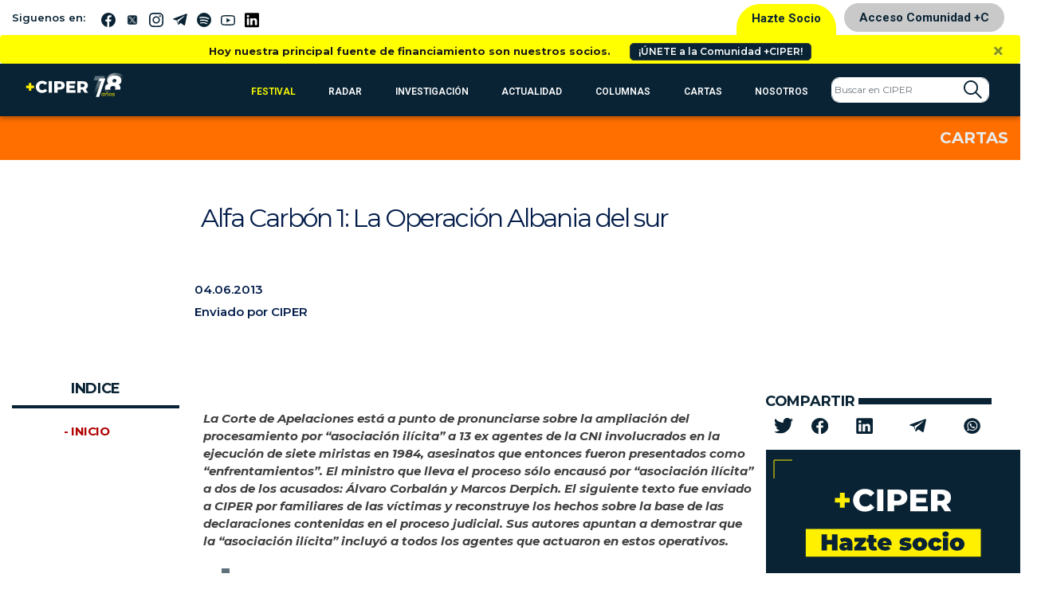

--- FILE ---
content_type: text/html; charset=UTF-8
request_url: https://www.ciperchile.cl/2013/06/04/alfa-carbon-1-la-operacion-albania-del-sur/
body_size: 36242
content:
<!DOCTYPE html>
<html lang="es">

<head>
    <!-- Google Tag Manager -->
    <script>(function (w, d, s, l, i) {
            w[l] = w[l] || []; w[l].push({
                'gtm.start':
                    new Date().getTime(), event: 'gtm.js'
            }); var f = d.getElementsByTagName(s)[0],
                j = d.createElement(s), dl = l != 'dataLayer' ? '&l=' + l : ''; j.async = true; j.src =
                    'https://www.googletagmanager.com/gtm.js?id=' + i + dl; f.parentNode.insertBefore(j, f);
        })(window, document, 'script', 'dataLayer', 'GTM-5H5QPBV');</script>
    <!-- End Google Tag Manager -->
    <meta charset="utf-8">
    <meta name="viewport" content="width=device-width, initial-scale=1, shrink-to-fit=no">

    <!-- Bootstrap CSS -->
    <link rel="stylesheet" media="screen"
        href="https://www.ciperchile.cl/wp-content/themes/syms/assets/css/bootstrap.min.css">
    <link rel="stylesheet" media="screen" href="https://www.ciperchile.cl/wp-content/themes/syms/assets/css/style.css?v=1.7.9">
    <link rel="stylesheet" media="screen" href="https://www.ciperchile.cl/wp-content/themes/syms/assets/css/slick.css">
    <link rel="stylesheet" media="screen" href="https://www.ciperchile.cl/wp-content/themes/syms/assets/css/slick-ciper.css">
    <link rel="stylesheet" media="print"
        href="https://www.ciperchile.cl/wp-content/themes/syms/assets/css/imprimir.css?v=1.1" />
    <!-- template slick -->
    <script src="https://cdnjs.cloudflare.com/ajax/libs/gsap/3.11.3/gsap.min.js" id="syms-gsap-js"></script>
    <script src="https://cdnjs.cloudflare.com/ajax/libs/gsap/3.11.3/ScrollTrigger.min.js"
        id="syms-scrollTrigger-js"></script>
    <link rel="preconnect" href="https://fonts.googleapis.com">
    <link rel="preconnect" href="https://fonts.gstatic.com" crossorigin>
    <link href="https://fonts.googleapis.com/css2?family=Maiden+Orange&family=Roboto:ital,wght@0,100..900;1,100..900&display=swap" rel="stylesheet">

<style>

.roboto-100 {
  font-family: "Roboto", sans-serif;
  font-optical-sizing: auto;
  font-weight: 100;
  font-style: normal;
  font-variation-settings:
    "wdth" 100;
}    
.roboto-300 {
  font-family: "Roboto", sans-serif;
  font-optical-sizing: auto;
  font-weight: 300;
  font-style: normal;
  font-variation-settings:
    "wdth" 300;
}
.roboto-500 {
  font-family: "Roboto", sans-serif;
  font-optical-sizing: auto;
  font-weight: 500;
  font-style: normal;
  font-variation-settings:
    "wdth" 500;
}
.roboto-700 {
  font-family: "Roboto", sans-serif;
  font-optical-sizing: auto;
  font-weight: 700;
  font-style: normal;
  font-variation-settings:
    "wdth" 700;
}
.maiden-orange-regular {
  font-family: "Maiden Orange", serif;
  font-weight: 400;
  font-style: normal;
}

</style>

    <meta name='robots' content='index, follow, max-image-preview:large, max-snippet:-1, max-video-preview:-1' />
	<style>img:is([sizes="auto" i], [sizes^="auto," i]) { contain-intrinsic-size: 3000px 1500px }</style>
	
	<!-- This site is optimized with the Yoast SEO plugin v26.1.1 - https://yoast.com/wordpress/plugins/seo/ -->
	<title>Alfa Carbón 1: La Operación Albania del sur - CIPER Chile</title>
	<link rel="canonical" href="https://www.ciperchile.cl/2013/06/04/alfa-carbon-1-la-operacion-albania-del-sur/" />
	<meta property="og:locale" content="es_ES" />
	<meta property="og:type" content="article" />
	<meta property="og:title" content="Alfa Carbón 1: La Operación Albania del sur - CIPER Chile" />
	<meta property="og:description" content="La Corte de Apelaciones está a punto de pronunciarse sobre la ampliación del procesamiento por “asociación ilícita” a 13 ex agentes de la CNI involucrados en la ejecución de siete miristas en 1984, asesinatos que entonces fueron presentados como “enfrentamientos”. El ministro que lleva el proceso sólo encausó por “asociación ilícita” a dos de los [&hellip;]" />
	<meta property="og:url" content="https://www.ciperchile.cl/2013/06/04/alfa-carbon-1-la-operacion-albania-del-sur/" />
	<meta property="og:site_name" content="CIPER Chile" />
	<meta property="article:publisher" content="https://www.facebook.com/ciperchile" />
	<meta property="article:published_time" content="2013-06-04T22:10:17+00:00" />
	<meta property="article:modified_time" content="2022-07-07T16:19:36+00:00" />
	<meta property="og:image" content="https://ciperchile.cl/wp-content/uploads/Corbalan.jpg" />
	<meta name="author" content="CIPER" />
	<meta name="twitter:card" content="summary_large_image" />
	<meta name="twitter:creator" content="@ciper" />
	<meta name="twitter:site" content="@ciper" />
	<meta name="twitter:label1" content="Escrito por" />
	<meta name="twitter:data1" content="CIPER" />
	<meta name="twitter:label2" content="Tiempo de lectura" />
	<meta name="twitter:data2" content="26 minutos" />
	<script type="application/ld+json" class="yoast-schema-graph">{"@context":"https://schema.org","@graph":[{"@type":"Article","@id":"https://www.ciperchile.cl/2013/06/04/alfa-carbon-1-la-operacion-albania-del-sur/#article","isPartOf":{"@id":"https://www.ciperchile.cl/2013/06/04/alfa-carbon-1-la-operacion-albania-del-sur/"},"author":{"name":"CIPER","@id":"https://www.ciperchile.cl/#/schema/person/e12a5ba73fcf527a112549bbe7b301e5"},"headline":"Alfa Carbón 1: La Operación Albania del sur","datePublished":"2013-06-04T22:10:17+00:00","dateModified":"2022-07-07T16:19:36+00:00","mainEntityOfPage":{"@id":"https://www.ciperchile.cl/2013/06/04/alfa-carbon-1-la-operacion-albania-del-sur/"},"wordCount":5264,"commentCount":5,"publisher":{"@id":"https://www.ciperchile.cl/#organization"},"image":{"@id":"https://www.ciperchile.cl/2013/06/04/alfa-carbon-1-la-operacion-albania-del-sur/#primaryimage"},"thumbnailUrl":"https://ciperchile.cl/wp-content/uploads/Corbalan.jpg","keywords":["Derechos Humanos","Especial 40"],"articleSection":["Opinión del lector"],"inLanguage":"es","potentialAction":[{"@type":"CommentAction","name":"Comment","target":["https://www.ciperchile.cl/2013/06/04/alfa-carbon-1-la-operacion-albania-del-sur/#respond"]}]},{"@type":"WebPage","@id":"https://www.ciperchile.cl/2013/06/04/alfa-carbon-1-la-operacion-albania-del-sur/","url":"https://www.ciperchile.cl/2013/06/04/alfa-carbon-1-la-operacion-albania-del-sur/","name":"Alfa Carbón 1: La Operación Albania del sur - CIPER Chile","isPartOf":{"@id":"https://www.ciperchile.cl/#website"},"primaryImageOfPage":{"@id":"https://www.ciperchile.cl/2013/06/04/alfa-carbon-1-la-operacion-albania-del-sur/#primaryimage"},"image":{"@id":"https://www.ciperchile.cl/2013/06/04/alfa-carbon-1-la-operacion-albania-del-sur/#primaryimage"},"thumbnailUrl":"https://ciperchile.cl/wp-content/uploads/Corbalan.jpg","datePublished":"2013-06-04T22:10:17+00:00","dateModified":"2022-07-07T16:19:36+00:00","breadcrumb":{"@id":"https://www.ciperchile.cl/2013/06/04/alfa-carbon-1-la-operacion-albania-del-sur/#breadcrumb"},"inLanguage":"es","potentialAction":[{"@type":"ReadAction","target":["https://www.ciperchile.cl/2013/06/04/alfa-carbon-1-la-operacion-albania-del-sur/"]}]},{"@type":"ImageObject","inLanguage":"es","@id":"https://www.ciperchile.cl/2013/06/04/alfa-carbon-1-la-operacion-albania-del-sur/#primaryimage","url":"https://ciperchile.cl/wp-content/uploads/Corbalan.jpg","contentUrl":"https://ciperchile.cl/wp-content/uploads/Corbalan.jpg"},{"@type":"BreadcrumbList","@id":"https://www.ciperchile.cl/2013/06/04/alfa-carbon-1-la-operacion-albania-del-sur/#breadcrumb","itemListElement":[{"@type":"ListItem","position":1,"name":"Portada","item":"https://www.ciperchile.cl/"},{"@type":"ListItem","position":2,"name":"Alfa Carbón 1: La Operación Albania del sur"}]},{"@type":"WebSite","@id":"https://www.ciperchile.cl/#website","url":"https://www.ciperchile.cl/","name":"CIPER Chile","description":"Medio de investigación periodística independiente en Chile, enfocado en reportajes de actualidad y brindar información de calidad a la ciudadanía.","publisher":{"@id":"https://www.ciperchile.cl/#organization"},"potentialAction":[{"@type":"SearchAction","target":{"@type":"EntryPoint","urlTemplate":"https://www.ciperchile.cl/?s={search_term_string}"},"query-input":{"@type":"PropertyValueSpecification","valueRequired":true,"valueName":"search_term_string"}}],"inLanguage":"es"},{"@type":"Organization","@id":"https://www.ciperchile.cl/#organization","name":"Fundación CIPER","url":"https://www.ciperchile.cl/","logo":{"@type":"ImageObject","inLanguage":"es","@id":"https://www.ciperchile.cl/#/schema/logo/image/","url":"https://www.ciperchile.cl/wp-content/uploads/logo-ciper-mail-1.png","contentUrl":"https://www.ciperchile.cl/wp-content/uploads/logo-ciper-mail-1.png","width":618,"height":252,"caption":"Fundación CIPER"},"image":{"@id":"https://www.ciperchile.cl/#/schema/logo/image/"},"sameAs":["https://www.facebook.com/ciperchile","https://x.com/ciper","http://instagram.com/ciper_chile/","https://www.youtube.com/channel/UCDL4fR819Nz7bSXLzkjxS6Q"]},{"@type":"Person","@id":"https://www.ciperchile.cl/#/schema/person/e12a5ba73fcf527a112549bbe7b301e5","name":"CIPER","image":{"@type":"ImageObject","inLanguage":"es","@id":"https://www.ciperchile.cl/#/schema/person/image/","url":"https://secure.gravatar.com/avatar/1de3ab47141ad17b7709132d6e6b48cf4ae1d562eb1e92506b8ee3a2a9f30fcb?s=96&r=g","contentUrl":"https://secure.gravatar.com/avatar/1de3ab47141ad17b7709132d6e6b48cf4ae1d562eb1e92506b8ee3a2a9f30fcb?s=96&r=g","caption":"CIPER"},"url":"https://www.ciperchile.cl/author/ciper/"}]}</script>
	<!-- / Yoast SEO plugin. -->


<link rel='dns-prefetch' href='//www.googletagmanager.com' />
<link rel="alternate" type="application/rss+xml" title="CIPER Chile &raquo; Feed" href="https://www.ciperchile.cl/feed/" />
<link rel="alternate" type="application/rss+xml" title="CIPER Chile &raquo; Feed de los comentarios" href="https://www.ciperchile.cl/comments/feed/" />
<link rel="alternate" type="application/rss+xml" title="CIPER Chile &raquo; Comentario Alfa Carbón 1: La Operación Albania del sur del feed" href="https://www.ciperchile.cl/2013/06/04/alfa-carbon-1-la-operacion-albania-del-sur/feed/" />
		<!-- This site uses the Google Analytics by MonsterInsights plugin v9.9.1 - Using Analytics tracking - https://www.monsterinsights.com/ -->
							<script src="//www.googletagmanager.com/gtag/js?id=G-9DBJ1SYRGE"  data-cfasync="false" data-wpfc-render="false" type="text/javascript" async></script>
			<script data-cfasync="false" data-wpfc-render="false" type="text/javascript">
				var mi_version = '9.9.1';
				var mi_track_user = true;
				var mi_no_track_reason = '';
								var MonsterInsightsDefaultLocations = {"page_location":"https:\/\/www.ciperchile.cl\/2013\/06\/04\/alfa-carbon-1-la-operacion-albania-del-sur\/"};
								if ( typeof MonsterInsightsPrivacyGuardFilter === 'function' ) {
					var MonsterInsightsLocations = (typeof MonsterInsightsExcludeQuery === 'object') ? MonsterInsightsPrivacyGuardFilter( MonsterInsightsExcludeQuery ) : MonsterInsightsPrivacyGuardFilter( MonsterInsightsDefaultLocations );
				} else {
					var MonsterInsightsLocations = (typeof MonsterInsightsExcludeQuery === 'object') ? MonsterInsightsExcludeQuery : MonsterInsightsDefaultLocations;
				}

								var disableStrs = [
										'ga-disable-G-9DBJ1SYRGE',
									];

				/* Function to detect opted out users */
				function __gtagTrackerIsOptedOut() {
					for (var index = 0; index < disableStrs.length; index++) {
						if (document.cookie.indexOf(disableStrs[index] + '=true') > -1) {
							return true;
						}
					}

					return false;
				}

				/* Disable tracking if the opt-out cookie exists. */
				if (__gtagTrackerIsOptedOut()) {
					for (var index = 0; index < disableStrs.length; index++) {
						window[disableStrs[index]] = true;
					}
				}

				/* Opt-out function */
				function __gtagTrackerOptout() {
					for (var index = 0; index < disableStrs.length; index++) {
						document.cookie = disableStrs[index] + '=true; expires=Thu, 31 Dec 2099 23:59:59 UTC; path=/';
						window[disableStrs[index]] = true;
					}
				}

				if ('undefined' === typeof gaOptout) {
					function gaOptout() {
						__gtagTrackerOptout();
					}
				}
								window.dataLayer = window.dataLayer || [];

				window.MonsterInsightsDualTracker = {
					helpers: {},
					trackers: {},
				};
				if (mi_track_user) {
					function __gtagDataLayer() {
						dataLayer.push(arguments);
					}

					function __gtagTracker(type, name, parameters) {
						if (!parameters) {
							parameters = {};
						}

						if (parameters.send_to) {
							__gtagDataLayer.apply(null, arguments);
							return;
						}

						if (type === 'event') {
														parameters.send_to = monsterinsights_frontend.v4_id;
							var hookName = name;
							if (typeof parameters['event_category'] !== 'undefined') {
								hookName = parameters['event_category'] + ':' + name;
							}

							if (typeof MonsterInsightsDualTracker.trackers[hookName] !== 'undefined') {
								MonsterInsightsDualTracker.trackers[hookName](parameters);
							} else {
								__gtagDataLayer('event', name, parameters);
							}
							
						} else {
							__gtagDataLayer.apply(null, arguments);
						}
					}

					__gtagTracker('js', new Date());
					__gtagTracker('set', {
						'developer_id.dZGIzZG': true,
											});
					if ( MonsterInsightsLocations.page_location ) {
						__gtagTracker('set', MonsterInsightsLocations);
					}
										__gtagTracker('config', 'G-9DBJ1SYRGE', {"forceSSL":"true","link_attribution":"true"} );
										window.gtag = __gtagTracker;										(function () {
						/* https://developers.google.com/analytics/devguides/collection/analyticsjs/ */
						/* ga and __gaTracker compatibility shim. */
						var noopfn = function () {
							return null;
						};
						var newtracker = function () {
							return new Tracker();
						};
						var Tracker = function () {
							return null;
						};
						var p = Tracker.prototype;
						p.get = noopfn;
						p.set = noopfn;
						p.send = function () {
							var args = Array.prototype.slice.call(arguments);
							args.unshift('send');
							__gaTracker.apply(null, args);
						};
						var __gaTracker = function () {
							var len = arguments.length;
							if (len === 0) {
								return;
							}
							var f = arguments[len - 1];
							if (typeof f !== 'object' || f === null || typeof f.hitCallback !== 'function') {
								if ('send' === arguments[0]) {
									var hitConverted, hitObject = false, action;
									if ('event' === arguments[1]) {
										if ('undefined' !== typeof arguments[3]) {
											hitObject = {
												'eventAction': arguments[3],
												'eventCategory': arguments[2],
												'eventLabel': arguments[4],
												'value': arguments[5] ? arguments[5] : 1,
											}
										}
									}
									if ('pageview' === arguments[1]) {
										if ('undefined' !== typeof arguments[2]) {
											hitObject = {
												'eventAction': 'page_view',
												'page_path': arguments[2],
											}
										}
									}
									if (typeof arguments[2] === 'object') {
										hitObject = arguments[2];
									}
									if (typeof arguments[5] === 'object') {
										Object.assign(hitObject, arguments[5]);
									}
									if ('undefined' !== typeof arguments[1].hitType) {
										hitObject = arguments[1];
										if ('pageview' === hitObject.hitType) {
											hitObject.eventAction = 'page_view';
										}
									}
									if (hitObject) {
										action = 'timing' === arguments[1].hitType ? 'timing_complete' : hitObject.eventAction;
										hitConverted = mapArgs(hitObject);
										__gtagTracker('event', action, hitConverted);
									}
								}
								return;
							}

							function mapArgs(args) {
								var arg, hit = {};
								var gaMap = {
									'eventCategory': 'event_category',
									'eventAction': 'event_action',
									'eventLabel': 'event_label',
									'eventValue': 'event_value',
									'nonInteraction': 'non_interaction',
									'timingCategory': 'event_category',
									'timingVar': 'name',
									'timingValue': 'value',
									'timingLabel': 'event_label',
									'page': 'page_path',
									'location': 'page_location',
									'title': 'page_title',
									'referrer' : 'page_referrer',
								};
								for (arg in args) {
																		if (!(!args.hasOwnProperty(arg) || !gaMap.hasOwnProperty(arg))) {
										hit[gaMap[arg]] = args[arg];
									} else {
										hit[arg] = args[arg];
									}
								}
								return hit;
							}

							try {
								f.hitCallback();
							} catch (ex) {
							}
						};
						__gaTracker.create = newtracker;
						__gaTracker.getByName = newtracker;
						__gaTracker.getAll = function () {
							return [];
						};
						__gaTracker.remove = noopfn;
						__gaTracker.loaded = true;
						window['__gaTracker'] = __gaTracker;
					})();
									} else {
										console.log("");
					(function () {
						function __gtagTracker() {
							return null;
						}

						window['__gtagTracker'] = __gtagTracker;
						window['gtag'] = __gtagTracker;
					})();
									}
			</script>
			
							<!-- / Google Analytics by MonsterInsights -->
		<script type="text/javascript">
/* <![CDATA[ */
window._wpemojiSettings = {"baseUrl":"https:\/\/s.w.org\/images\/core\/emoji\/16.0.1\/72x72\/","ext":".png","svgUrl":"https:\/\/s.w.org\/images\/core\/emoji\/16.0.1\/svg\/","svgExt":".svg","source":{"concatemoji":"https:\/\/www.ciperchile.cl\/wp-includes\/js\/wp-emoji-release.min.js"}};
/*! This file is auto-generated */
!function(s,n){var o,i,e;function c(e){try{var t={supportTests:e,timestamp:(new Date).valueOf()};sessionStorage.setItem(o,JSON.stringify(t))}catch(e){}}function p(e,t,n){e.clearRect(0,0,e.canvas.width,e.canvas.height),e.fillText(t,0,0);var t=new Uint32Array(e.getImageData(0,0,e.canvas.width,e.canvas.height).data),a=(e.clearRect(0,0,e.canvas.width,e.canvas.height),e.fillText(n,0,0),new Uint32Array(e.getImageData(0,0,e.canvas.width,e.canvas.height).data));return t.every(function(e,t){return e===a[t]})}function u(e,t){e.clearRect(0,0,e.canvas.width,e.canvas.height),e.fillText(t,0,0);for(var n=e.getImageData(16,16,1,1),a=0;a<n.data.length;a++)if(0!==n.data[a])return!1;return!0}function f(e,t,n,a){switch(t){case"flag":return n(e,"\ud83c\udff3\ufe0f\u200d\u26a7\ufe0f","\ud83c\udff3\ufe0f\u200b\u26a7\ufe0f")?!1:!n(e,"\ud83c\udde8\ud83c\uddf6","\ud83c\udde8\u200b\ud83c\uddf6")&&!n(e,"\ud83c\udff4\udb40\udc67\udb40\udc62\udb40\udc65\udb40\udc6e\udb40\udc67\udb40\udc7f","\ud83c\udff4\u200b\udb40\udc67\u200b\udb40\udc62\u200b\udb40\udc65\u200b\udb40\udc6e\u200b\udb40\udc67\u200b\udb40\udc7f");case"emoji":return!a(e,"\ud83e\udedf")}return!1}function g(e,t,n,a){var r="undefined"!=typeof WorkerGlobalScope&&self instanceof WorkerGlobalScope?new OffscreenCanvas(300,150):s.createElement("canvas"),o=r.getContext("2d",{willReadFrequently:!0}),i=(o.textBaseline="top",o.font="600 32px Arial",{});return e.forEach(function(e){i[e]=t(o,e,n,a)}),i}function t(e){var t=s.createElement("script");t.src=e,t.defer=!0,s.head.appendChild(t)}"undefined"!=typeof Promise&&(o="wpEmojiSettingsSupports",i=["flag","emoji"],n.supports={everything:!0,everythingExceptFlag:!0},e=new Promise(function(e){s.addEventListener("DOMContentLoaded",e,{once:!0})}),new Promise(function(t){var n=function(){try{var e=JSON.parse(sessionStorage.getItem(o));if("object"==typeof e&&"number"==typeof e.timestamp&&(new Date).valueOf()<e.timestamp+604800&&"object"==typeof e.supportTests)return e.supportTests}catch(e){}return null}();if(!n){if("undefined"!=typeof Worker&&"undefined"!=typeof OffscreenCanvas&&"undefined"!=typeof URL&&URL.createObjectURL&&"undefined"!=typeof Blob)try{var e="postMessage("+g.toString()+"("+[JSON.stringify(i),f.toString(),p.toString(),u.toString()].join(",")+"));",a=new Blob([e],{type:"text/javascript"}),r=new Worker(URL.createObjectURL(a),{name:"wpTestEmojiSupports"});return void(r.onmessage=function(e){c(n=e.data),r.terminate(),t(n)})}catch(e){}c(n=g(i,f,p,u))}t(n)}).then(function(e){for(var t in e)n.supports[t]=e[t],n.supports.everything=n.supports.everything&&n.supports[t],"flag"!==t&&(n.supports.everythingExceptFlag=n.supports.everythingExceptFlag&&n.supports[t]);n.supports.everythingExceptFlag=n.supports.everythingExceptFlag&&!n.supports.flag,n.DOMReady=!1,n.readyCallback=function(){n.DOMReady=!0}}).then(function(){return e}).then(function(){var e;n.supports.everything||(n.readyCallback(),(e=n.source||{}).concatemoji?t(e.concatemoji):e.wpemoji&&e.twemoji&&(t(e.twemoji),t(e.wpemoji)))}))}((window,document),window._wpemojiSettings);
/* ]]> */
</script>
<link rel='stylesheet' id='wpfp-css' href='https://www.ciperchile.cl/wp-content/themes/syms/assets/css/wpfp.css' type='text/css' />
<style id='wp-emoji-styles-inline-css' type='text/css'>

	img.wp-smiley, img.emoji {
		display: inline !important;
		border: none !important;
		box-shadow: none !important;
		height: 1em !important;
		width: 1em !important;
		margin: 0 0.07em !important;
		vertical-align: -0.1em !important;
		background: none !important;
		padding: 0 !important;
	}
</style>
<link rel='stylesheet' id='wp-block-library-css' href='https://www.ciperchile.cl/wp-includes/css/dist/block-library/style.min.css' type='text/css' media='all' />
<style id='classic-theme-styles-inline-css' type='text/css'>
/*! This file is auto-generated */
.wp-block-button__link{color:#fff;background-color:#32373c;border-radius:9999px;box-shadow:none;text-decoration:none;padding:calc(.667em + 2px) calc(1.333em + 2px);font-size:1.125em}.wp-block-file__button{background:#32373c;color:#fff;text-decoration:none}
</style>
<style id='global-styles-inline-css' type='text/css'>
:root{--wp--preset--aspect-ratio--square: 1;--wp--preset--aspect-ratio--4-3: 4/3;--wp--preset--aspect-ratio--3-4: 3/4;--wp--preset--aspect-ratio--3-2: 3/2;--wp--preset--aspect-ratio--2-3: 2/3;--wp--preset--aspect-ratio--16-9: 16/9;--wp--preset--aspect-ratio--9-16: 9/16;--wp--preset--color--black: #000000;--wp--preset--color--cyan-bluish-gray: #abb8c3;--wp--preset--color--white: #ffffff;--wp--preset--color--pale-pink: #f78da7;--wp--preset--color--vivid-red: #cf2e2e;--wp--preset--color--luminous-vivid-orange: #ff6900;--wp--preset--color--luminous-vivid-amber: #fcb900;--wp--preset--color--light-green-cyan: #7bdcb5;--wp--preset--color--vivid-green-cyan: #00d084;--wp--preset--color--pale-cyan-blue: #8ed1fc;--wp--preset--color--vivid-cyan-blue: #0693e3;--wp--preset--color--vivid-purple: #9b51e0;--wp--preset--gradient--vivid-cyan-blue-to-vivid-purple: linear-gradient(135deg,rgba(6,147,227,1) 0%,rgb(155,81,224) 100%);--wp--preset--gradient--light-green-cyan-to-vivid-green-cyan: linear-gradient(135deg,rgb(122,220,180) 0%,rgb(0,208,130) 100%);--wp--preset--gradient--luminous-vivid-amber-to-luminous-vivid-orange: linear-gradient(135deg,rgba(252,185,0,1) 0%,rgba(255,105,0,1) 100%);--wp--preset--gradient--luminous-vivid-orange-to-vivid-red: linear-gradient(135deg,rgba(255,105,0,1) 0%,rgb(207,46,46) 100%);--wp--preset--gradient--very-light-gray-to-cyan-bluish-gray: linear-gradient(135deg,rgb(238,238,238) 0%,rgb(169,184,195) 100%);--wp--preset--gradient--cool-to-warm-spectrum: linear-gradient(135deg,rgb(74,234,220) 0%,rgb(151,120,209) 20%,rgb(207,42,186) 40%,rgb(238,44,130) 60%,rgb(251,105,98) 80%,rgb(254,248,76) 100%);--wp--preset--gradient--blush-light-purple: linear-gradient(135deg,rgb(255,206,236) 0%,rgb(152,150,240) 100%);--wp--preset--gradient--blush-bordeaux: linear-gradient(135deg,rgb(254,205,165) 0%,rgb(254,45,45) 50%,rgb(107,0,62) 100%);--wp--preset--gradient--luminous-dusk: linear-gradient(135deg,rgb(255,203,112) 0%,rgb(199,81,192) 50%,rgb(65,88,208) 100%);--wp--preset--gradient--pale-ocean: linear-gradient(135deg,rgb(255,245,203) 0%,rgb(182,227,212) 50%,rgb(51,167,181) 100%);--wp--preset--gradient--electric-grass: linear-gradient(135deg,rgb(202,248,128) 0%,rgb(113,206,126) 100%);--wp--preset--gradient--midnight: linear-gradient(135deg,rgb(2,3,129) 0%,rgb(40,116,252) 100%);--wp--preset--font-size--small: 13px;--wp--preset--font-size--medium: 20px;--wp--preset--font-size--large: 36px;--wp--preset--font-size--x-large: 42px;--wp--preset--spacing--20: 0,44rem;--wp--preset--spacing--30: 0,67rem;--wp--preset--spacing--40: 1rem;--wp--preset--spacing--50: 1,5rem;--wp--preset--spacing--60: 2,25rem;--wp--preset--spacing--70: 3,38rem;--wp--preset--spacing--80: 5,06rem;--wp--preset--shadow--natural: 6px 6px 9px rgba(0, 0, 0, 0.2);--wp--preset--shadow--deep: 12px 12px 50px rgba(0, 0, 0, 0.4);--wp--preset--shadow--sharp: 6px 6px 0px rgba(0, 0, 0, 0.2);--wp--preset--shadow--outlined: 6px 6px 0px -3px rgba(255, 255, 255, 1), 6px 6px rgba(0, 0, 0, 1);--wp--preset--shadow--crisp: 6px 6px 0px rgba(0, 0, 0, 1);}:where(.is-layout-flex){gap: 0.5em;}:where(.is-layout-grid){gap: 0.5em;}body .is-layout-flex{display: flex;}.is-layout-flex{flex-wrap: wrap;align-items: center;}.is-layout-flex > :is(*, div){margin: 0;}body .is-layout-grid{display: grid;}.is-layout-grid > :is(*, div){margin: 0;}:where(.wp-block-columns.is-layout-flex){gap: 2em;}:where(.wp-block-columns.is-layout-grid){gap: 2em;}:where(.wp-block-post-template.is-layout-flex){gap: 1.25em;}:where(.wp-block-post-template.is-layout-grid){gap: 1.25em;}.has-black-color{color: var(--wp--preset--color--black) !important;}.has-cyan-bluish-gray-color{color: var(--wp--preset--color--cyan-bluish-gray) !important;}.has-white-color{color: var(--wp--preset--color--white) !important;}.has-pale-pink-color{color: var(--wp--preset--color--pale-pink) !important;}.has-vivid-red-color{color: var(--wp--preset--color--vivid-red) !important;}.has-luminous-vivid-orange-color{color: var(--wp--preset--color--luminous-vivid-orange) !important;}.has-luminous-vivid-amber-color{color: var(--wp--preset--color--luminous-vivid-amber) !important;}.has-light-green-cyan-color{color: var(--wp--preset--color--light-green-cyan) !important;}.has-vivid-green-cyan-color{color: var(--wp--preset--color--vivid-green-cyan) !important;}.has-pale-cyan-blue-color{color: var(--wp--preset--color--pale-cyan-blue) !important;}.has-vivid-cyan-blue-color{color: var(--wp--preset--color--vivid-cyan-blue) !important;}.has-vivid-purple-color{color: var(--wp--preset--color--vivid-purple) !important;}.has-black-background-color{background-color: var(--wp--preset--color--black) !important;}.has-cyan-bluish-gray-background-color{background-color: var(--wp--preset--color--cyan-bluish-gray) !important;}.has-white-background-color{background-color: var(--wp--preset--color--white) !important;}.has-pale-pink-background-color{background-color: var(--wp--preset--color--pale-pink) !important;}.has-vivid-red-background-color{background-color: var(--wp--preset--color--vivid-red) !important;}.has-luminous-vivid-orange-background-color{background-color: var(--wp--preset--color--luminous-vivid-orange) !important;}.has-luminous-vivid-amber-background-color{background-color: var(--wp--preset--color--luminous-vivid-amber) !important;}.has-light-green-cyan-background-color{background-color: var(--wp--preset--color--light-green-cyan) !important;}.has-vivid-green-cyan-background-color{background-color: var(--wp--preset--color--vivid-green-cyan) !important;}.has-pale-cyan-blue-background-color{background-color: var(--wp--preset--color--pale-cyan-blue) !important;}.has-vivid-cyan-blue-background-color{background-color: var(--wp--preset--color--vivid-cyan-blue) !important;}.has-vivid-purple-background-color{background-color: var(--wp--preset--color--vivid-purple) !important;}.has-black-border-color{border-color: var(--wp--preset--color--black) !important;}.has-cyan-bluish-gray-border-color{border-color: var(--wp--preset--color--cyan-bluish-gray) !important;}.has-white-border-color{border-color: var(--wp--preset--color--white) !important;}.has-pale-pink-border-color{border-color: var(--wp--preset--color--pale-pink) !important;}.has-vivid-red-border-color{border-color: var(--wp--preset--color--vivid-red) !important;}.has-luminous-vivid-orange-border-color{border-color: var(--wp--preset--color--luminous-vivid-orange) !important;}.has-luminous-vivid-amber-border-color{border-color: var(--wp--preset--color--luminous-vivid-amber) !important;}.has-light-green-cyan-border-color{border-color: var(--wp--preset--color--light-green-cyan) !important;}.has-vivid-green-cyan-border-color{border-color: var(--wp--preset--color--vivid-green-cyan) !important;}.has-pale-cyan-blue-border-color{border-color: var(--wp--preset--color--pale-cyan-blue) !important;}.has-vivid-cyan-blue-border-color{border-color: var(--wp--preset--color--vivid-cyan-blue) !important;}.has-vivid-purple-border-color{border-color: var(--wp--preset--color--vivid-purple) !important;}.has-vivid-cyan-blue-to-vivid-purple-gradient-background{background: var(--wp--preset--gradient--vivid-cyan-blue-to-vivid-purple) !important;}.has-light-green-cyan-to-vivid-green-cyan-gradient-background{background: var(--wp--preset--gradient--light-green-cyan-to-vivid-green-cyan) !important;}.has-luminous-vivid-amber-to-luminous-vivid-orange-gradient-background{background: var(--wp--preset--gradient--luminous-vivid-amber-to-luminous-vivid-orange) !important;}.has-luminous-vivid-orange-to-vivid-red-gradient-background{background: var(--wp--preset--gradient--luminous-vivid-orange-to-vivid-red) !important;}.has-very-light-gray-to-cyan-bluish-gray-gradient-background{background: var(--wp--preset--gradient--very-light-gray-to-cyan-bluish-gray) !important;}.has-cool-to-warm-spectrum-gradient-background{background: var(--wp--preset--gradient--cool-to-warm-spectrum) !important;}.has-blush-light-purple-gradient-background{background: var(--wp--preset--gradient--blush-light-purple) !important;}.has-blush-bordeaux-gradient-background{background: var(--wp--preset--gradient--blush-bordeaux) !important;}.has-luminous-dusk-gradient-background{background: var(--wp--preset--gradient--luminous-dusk) !important;}.has-pale-ocean-gradient-background{background: var(--wp--preset--gradient--pale-ocean) !important;}.has-electric-grass-gradient-background{background: var(--wp--preset--gradient--electric-grass) !important;}.has-midnight-gradient-background{background: var(--wp--preset--gradient--midnight) !important;}.has-small-font-size{font-size: var(--wp--preset--font-size--small) !important;}.has-medium-font-size{font-size: var(--wp--preset--font-size--medium) !important;}.has-large-font-size{font-size: var(--wp--preset--font-size--large) !important;}.has-x-large-font-size{font-size: var(--wp--preset--font-size--x-large) !important;}
:where(.wp-block-post-template.is-layout-flex){gap: 1.25em;}:where(.wp-block-post-template.is-layout-grid){gap: 1.25em;}
:where(.wp-block-columns.is-layout-flex){gap: 2em;}:where(.wp-block-columns.is-layout-grid){gap: 2em;}
:root :where(.wp-block-pullquote){font-size: 1.5em;line-height: 1.6;}
</style>
<link rel='stylesheet' id='syms-style-css' href='https://www.ciperchile.cl/wp-content/themes/syms/style.css' type='text/css' media='all' />
<link rel='stylesheet' id='tablepress-default-css' href='https://www.ciperchile.cl/wp-content/plugins/tablepress/css/build/default.css' type='text/css' media='all' />
<script type="text/javascript" src="https://www.ciperchile.cl/wp-content/plugins/google-analytics-premium/assets/js/frontend-gtag.min.js" id="monsterinsights-frontend-script-js" async="async" data-wp-strategy="async"></script>
<script data-cfasync="false" data-wpfc-render="false" type="text/javascript" id='monsterinsights-frontend-script-js-extra'>/* <![CDATA[ */
var monsterinsights_frontend = {"js_events_tracking":"true","download_extensions":"doc,pdf,ppt,zip,xls,docx,pptx,xlsx","inbound_paths":"[{\"path\":\"\\\/go\\\/\",\"label\":\"affiliate\"},{\"path\":\"\\\/recommend\\\/\",\"label\":\"affiliate\"}]","home_url":"https:\/\/www.ciperchile.cl","hash_tracking":"false","v4_id":"G-9DBJ1SYRGE"};/* ]]> */
</script>

<!-- Fragmento de código de la etiqueta de Google (gtag.js) añadida por Site Kit -->
<!-- Fragmento de código de Google Analytics añadido por Site Kit -->
<script type="text/javascript" src="https://www.googletagmanager.com/gtag/js?id=GT-WB74FGK" id="google_gtagjs-js" async></script>
<script type="text/javascript" id="google_gtagjs-js-after">
/* <![CDATA[ */
window.dataLayer = window.dataLayer || [];function gtag(){dataLayer.push(arguments);}
gtag("set","linker",{"domains":["www.ciperchile.cl"]});
gtag("js", new Date());
gtag("set", "developer_id.dZTNiMT", true);
gtag("config", "GT-WB74FGK");
/* ]]> */
</script>
<script type="text/javascript" src="https://www.ciperchile.cl/wp-includes/js/jquery/jquery.min.js" id="jquery-core-js"></script>
<script type="text/javascript" src="https://www.ciperchile.cl/wp-includes/js/jquery/jquery-migrate.min.js" id="jquery-migrate-js"></script>
<script type="text/javascript" src="https://www.ciperchile.cl/wp-content/themes/syms/assets/js/wpfp.js" id="wp-favorite-posts-js"></script>
<link rel="https://api.w.org/" href="https://www.ciperchile.cl/wp-json/" /><link rel="alternate" title="JSON" type="application/json" href="https://www.ciperchile.cl/wp-json/wp/v2/posts/45804" /><link rel="EditURI" type="application/rsd+xml" title="RSD" href="https://www.ciperchile.cl/xmlrpc.php?rsd" />

<link rel='shortlink' href='https://www.ciperchile.cl/?p=45804' />
<link rel="alternate" title="oEmbed (JSON)" type="application/json+oembed" href="https://www.ciperchile.cl/wp-json/oembed/1.0/embed?url=https%3A%2F%2Fwww.ciperchile.cl%2F2013%2F06%2F04%2Falfa-carbon-1-la-operacion-albania-del-sur%2F" />
<link rel="alternate" title="oEmbed (XML)" type="text/xml+oembed" href="https://www.ciperchile.cl/wp-json/oembed/1.0/embed?url=https%3A%2F%2Fwww.ciperchile.cl%2F2013%2F06%2F04%2Falfa-carbon-1-la-operacion-albania-del-sur%2F&#038;format=xml" />
<meta name="generator" content="Site Kit by Google 1.163.0" /><script type="text/javascript" src="//www.ciperchile.cl/?wordfence_syncAttackData=1769940090,3437" async></script><link rel="pingback" href="https://www.ciperchile.cl/xmlrpc.php">
<!-- Fragmento de código de Google Tag Manager añadido por Site Kit -->
<script type="text/javascript">
/* <![CDATA[ */

			( function( w, d, s, l, i ) {
				w[l] = w[l] || [];
				w[l].push( {'gtm.start': new Date().getTime(), event: 'gtm.js'} );
				var f = d.getElementsByTagName( s )[0],
					j = d.createElement( s ), dl = l != 'dataLayer' ? '&l=' + l : '';
				j.async = true;
				j.src = 'https://www.googletagmanager.com/gtm.js?id=' + i + dl;
				f.parentNode.insertBefore( j, f );
			} )( window, document, 'script', 'dataLayer', 'GTM-5H5QPBV' );
			
/* ]]> */
</script>

<!-- Final del fragmento de código de Google Tag Manager añadido por Site Kit -->

<!-- START - Open Graph and Twitter Card Tags 3.3.5 -->
 <!-- Facebook Open Graph -->
  <meta property="og:locale" content="es_ES"/>
  <meta property="og:site_name" content="CIPER Chile"/>
  <meta property="og:title" content="Alfa Carbón 1: La Operación Albania del sur"/>
  <meta property="og:url" content="https://www.ciperchile.cl/2013/06/04/alfa-carbon-1-la-operacion-albania-del-sur/"/>
  <meta property="og:type" content="article"/>
  <meta property="og:description" content="La Corte de Apelaciones está a punto de pronunciarse sobre la ampliación del procesamiento por “asociación ilícita” a 13 ex agentes de la CNI involucrados en la ejecución de siete miristas en 1984, asesinatos que entonces fueron presentados como “enfrentamientos”. El ministro que lleva el proceso só"/>
  <meta property="article:published_time" content="2013-06-04T19:10:17-04:00"/>
  <meta property="article:modified_time" content="2022-07-07T12:19:36-04:00" />
  <meta property="og:updated_time" content="2022-07-07T12:19:36-04:00" />
  <meta property="article:section" content="Opinión del lector"/>
 <!-- Google+ / Schema.org -->
 <!-- Twitter Cards -->
  <meta name="twitter:title" content="Alfa Carbón 1: La Operación Albania del sur"/>
  <meta name="twitter:url" content="https://www.ciperchile.cl/2013/06/04/alfa-carbon-1-la-operacion-albania-del-sur/"/>
  <meta name="twitter:description" content="La Corte de Apelaciones está a punto de pronunciarse sobre la ampliación del procesamiento por “asociación ilícita” a 13 ex agentes de la CNI involucrados en la ejecución de siete miristas en 1984, asesinatos que entonces fueron presentados como “enfrentamientos”. El ministro que lleva el proceso só"/>
  <meta name="twitter:card" content="summary_large_image"/>
  <meta name="twitter:site" content="@ciper"/>
 <!-- SEO -->
 <!-- Misc. tags -->
 <!-- is_singular -->
<!-- END - Open Graph and Twitter Card Tags 3.3.5 -->
	

</head>
<body>
  <!-- Google Tag Manager (noscript) -->
  <noscript><iframe src="https://www.googletagmanager.com/ns.html?id=GTM-5H5QPBV" height="0" width="0"
      style="display:none;visibility:hidden"></iframe></noscript>
  <!-- End Google Tag Manager (noscript) -->
  

  <header class="header-ciper sticky-top noimprimir">
    <!-- header-siguenos -->
    <div class="header-siguenos container order-md-1 order-3">
      <div class="row justify-content-center justify-content-lg-between align-items-center py-0">
        <div class="col-lg-6 d-none d-md-flex justify-content-center justify-content-lg-start align-items-center py-1">
          <span class="header-siguenos__text mr-2">Siguenos en:</span>
          <a href="http://facebook.com/ciperchile" class="header-siguenos__link-social" target="_blank">
            <picture>
              <source srcset="https://www.ciperchile.cl/wp-content/themes/syms/assets/img/icono-facebook.svg"
                type="image/svg+xml">
              <img src="https://www.ciperchile.cl/wp-content/themes/syms/assets/img/icono-facebook.png"
                class="header-siguenos__icono-social" alt="icono facebook">
            </picture>
          </a>
          <a href="http://twitter.com/ciper" class="header-siguenos__link-social" target="_blank">
            <img src="https://www.ciperchile.cl/wp-content/themes/syms/assets/img/iconos/x.png"
              class="header-siguenos__icono-social" alt="icono twitter">
            <!--
              <picture>
                <source srcset="https://www.ciperchile.cl/wp-content/themes/syms/assets/img/iconos/icono-twitter.svg" type="image/svg+xml">
                
              </picture>
              -->
          </a>
          <a href="http://instagram.com/ciper_chile/" class="header-siguenos__link-social" target="_blank">
            <picture>
              <source srcset="https://www.ciperchile.cl/wp-content/themes/syms/assets/img/icono-instagram.svg"
                type="image/svg+xml">
              <img src="https://www.ciperchile.cl/wp-content/themes/syms/assets/img/icono-instagram.png"
                class="header-siguenos__icono-social" alt="icono instagram">
            </picture>
          </a>
          <a href="http://rebrand.ly/TelegramCiper/" class="header-siguenos__link-social" target="_blank">
            <picture>
              <source srcset="https://www.ciperchile.cl/wp-content/themes/syms/assets/img/telegram-brands.svg"
                type="image/svg+xml">
              <img src="https://www.ciperchile.cl/wp-content/themes/syms/assets/img/icono-instagram.png"
                class="header-siguenos__icono-social" alt="icono telegram">
            </picture>
          </a>
          <a href="https://open.spotify.com/show/0sdKCx1WJ9BHh6QJEtHz7l" class="header-siguenos__link-social"
            target="_blank">
            <picture>
              <source srcset="https://www.ciperchile.cl/wp-content/themes/syms/assets/img/icono-spotify.svg"
                type="image/svg+xml">
              <img src="https://www.ciperchile.cl/wp-content/themes/syms/assets/img/icono-spotify.png"
                class="header-siguenos__icono-social" alt="icono spotify">
            </picture>
          </a>
          <a href="https://www.youtube.com/channel/UCDL4fR819Nz7bSXLzkjxS6Q" class="header-siguenos__link-social"
            target="_blank">
            <picture>
              <source srcset="https://www.ciperchile.cl/wp-content/themes/syms/assets/img/icono-youtube.svg"
                type="image/svg+xml">
              <img src="https://www.ciperchile.cl/wp-content/themes/syms/assets/img/icono-youtube.png"
                class="header-siguenos__icono-social" alt="icono youtube">
            </picture>
          </a>
          <a href="https://www.linkedin.com/company/ciper-chile" class="header-siguenos__link-social" target="_blank">
            <picture>
              <source srcset="https://www.ciperchile.cl/wp-content/themes/syms/assets/img/linkedin-brands.svg"
                type="image/svg+xml">
              <img src="https://www.ciperchile.cl/wp-content/themes/syms/assets/img/icono-youtube.png"
                class="header-siguenos__icono-social" alt="icono linkedin">
            </picture>
          </a>
        </div>
        <div class="col-lg-6 d-flex justify-content-center justify-content-lg-end align-items-center p-movil"
          style="height: 44px;">
                      <a id="btn-ciper-socios-head" class="btn btn-sm btn-ciper btn-ciper--amarillo alerta-open btn-ciper--header"
              href="https://www.ciperchile.cl/socios/">Hazte Socio</a>
                    <a class="btn btn-sm btn-ciper btn-ciper--gris btn-ciper--header"
            href="https://www.ciperchile.cl/ciperSocios/" >Acceso Comunidad +C</a>
        </div>
      </div>
    </div><!-- /header-siguenos -->
          <!-- Alerta Hazte Socio -->

      <div class="alert alert-ciper alert-dismissible fade show d-none d-md-block order-2"
        style="background-color: #ffff00;" role="alert">
        <div class="container text-center">
          <div class="row justify-content-center" style="padding: 4px;">
            <div class="col-md-10">
              <p class="alert-ciper__text" style="margin-bottom: -10px; margin-top:-5px;">
                <strong class="alert-ciper__text--strong" style="font-size: 13px; font-weight: bold; line-height: 100%;">
                  Hoy nuestra principal fuente de financiamiento son nuestros socios.
                </strong>
                                <a id="btnHazteSocioCabecera" href="https://www.ciperchile.cl/socios/" class="btn btn-ciper-2 btn-dark"
                  style="margin-left: 20px; font-size: 0.8em; padding: 0px 10px;">
                  ¡ÚNETE a la Comunidad +CIPER!</a>
              </p>
            </div>
          </div>
        </div>
        <button id="close-alerta-ciper-socios-head" type="button" class="close" data-dismiss="alert" aria-label="Close">
          <span aria-hidden="true">&times;</span>
        </button>
      </div> <!-- /Alerta Hazte Socio -->
        <!-- navbar-ciper -->
    <nav class="navbar navbar-expand-lg navbar-dark navbar-ciper py-1 d-flex order-md-3 order-1">
      <div class="container d-flex justify-content-start">
        <button class="navbar-toggler collapsed" type="button" data-toggle="collapse" data-target="#navbarNavDropdown"
          aria-controls="navbarNavDropdown" aria-expanded="false" aria-label="Toggle navigation">
          <span class="navbar-toggler-icon"></span>
        </button>
        <a class="navbar-brand m-auto" href="https://www.ciperchile.cl">
          <picture>
            <!--
              <source srcset="https://www.ciperchile.cl/wp-content/themes/syms/assets/img/logo-ciper-header.svg" type="image/svg+xml">
              <img src="https://www.ciperchile.cl/wp-content/themes/syms/assets/img/logo-ciper-header.png" width="130" alt="Logo Ciper">
              -->
              <source srcset="https://www.ciperchile.cl/wp-content/themes/syms/assets/img/iconos/logo-18.svg" type="image/svg+xml">
            <img src="https://www.ciperchile.cl/wp-content/themes/syms/assets/img/iconos/logo-18.png" width="130"
              alt="Logo Ciper 18 años">
              <!--
            <source srcset="https://www.ciperchile.cl/wp-content/themes/syms/assets/img/iconos/logo-18.svg" type="image/svg+xml">
            <img src="https://www.ciperchile.cl/wp-content/themes/syms/assets/img/iconos/logo-18.png" width="130"
              alt="Logo Ciper 18 años">
-->
          </picture>
        </a>
        <!--a class="d-md-none ml-auto btn-nav-buscador" href="#">
            <picture>
              <source srcset="https://www.ciperchile.cl/wp-content/themes/syms/assets/img/lupa-blanca.svg" type="image/svg+xml">
              <img src="https://www.ciperchile.cl/wp-content/themes/syms/assets/img/lupa-blanca.svg" alt="icono lupa blanca">
            </picture>
          </a-->
        <div class="collapse navbar-collapse" id="navbarNavDropdown">
          <form action="https://www.ciperchile.cl" method="get" id="search-deploy-mobile"
            class="form-inline navbar-ciper__buscador d-lg-none">
            <input class="form-control mr-sm-2" type="search" placeholder="Buscar en CIPER" aria-label="Search" value=""
              name="s">
          </form>
          <ul class="navbar-nav ml-auto mr-2">
              <li class="nav-item"> <a class="nav-link" href="https://www.ciperchile.cl/festival" style="color: yellow;">FESTIVAL</a></li>
                 
              <li class="nav-item"> <a class="nav-link" href="https://www.ciperchile.cl/radar-2">RADAR</a></li>

            <!-- <li class="nav-item"> <a class="nav-link" href="https://www.ciperchile.cl/papeles-de-la-dictadura/"
                target="_blank" style="color: yellow;"">PAPELES DE LA DICTADURA</a></li> -->
              <li class=" nav-item">
                <a class="nav-link" href="https://www.ciperchile.cl/investigacion/">Investigación</a>
            </li>
            <li class="nav-item">
              <a class="nav-link" href="https://www.ciperchile.cl/actualidad/">Actualidad</a>
            </li>
            <li class="nav-item">
              <a class="nav-link" href="https://www.ciperchile.cl/columna/">Columnas</a>
            </li>
            <li class="nav-item">
              <a class="nav-link " href="https://www.ciperchile.cl/opinion-del-lector/">
                Cartas
              </a>
            </li>
            <li class="nav-item">
              <a class="nav-link" href="https://www.ciperchile.cl/nosotros/">Nosotros</a>
            </li>
          </ul>
          <form action="https://www.ciperchile.cl" method="get" id="search-deploy"
            class="form-inline navbar-ciper__buscador d-none d-md-inline-block">
            <input class="form-control mr-sm-2" type="search" placeholder="Buscar en CIPER" aria-label="Search" value=""
              name="s" style="padding-right: 37px;">
            <input id="my-submit" type="submit" value="" class="btn-buscador-cabecera">
          </form>
        </div>
      </div>
    </nav><!-- /navbar-ciper -->
  </header><!-- /header-ciper -->
  <!--Barra campaña desktop-->
    <!--Barra Sumate fin--><!-- Main -->
<main role="main"><a name="top"></a>
	<!-- DESTACADOS -->
	

	<section class="section-featured">
		<div class="section-featured-title lector">
			<div class="container">
				<div class="row">
					<div class="col-12 text-center text-md-right">
						<h3><a class="alticle-link"
								href="https://www.ciperchile.cl/opinion-del-lector/">Cartas</a></h3>
					</div>
				</div>
			</div>
		</div>
		<div class="container">
			<div class="row py-3">
				<div class="col-lg-2"></div>
				<div class="col-lg-10" id="ancla_1">
					<article class="article-big portadilla pt-3"><!-- Big New -->
						

						<h1 class="article-big-text__title pl-4 pr-4 pb-4">Alfa Carbón 1: La Operación Albania del sur</h1>


						<div class="p-3">
							<p class="article-big-text__date ">04.06.2013</p>

															<p class="article-big-text__author" style="margin-top:-10px;">
									Enviado por CIPER																	</p>
								
						</div>
					</article><!-- /Big New -->


				</div>
			</div>
			<div class="row py-3">


				<div class="col-lg-9">

										<!-- barra de compartir en móvil-->
					<div class="d-lg-none pb-4 noimprimir">
						<header class="separador dark pl-0 pb-2">
							<span class="separador__label pl-0">COMPARTIR</span>
							<span class="separador__divider show">
							</span>
						</header>
						<div class="d-flex justify-content-around">
							<a href="https://twitter.com/intent/tweet?text=Alfa+Carb%C3%B3n+1%3A+La+Operaci%C3%B3n+Albania+del+sur+https://www.ciperchile.cl/2013/06/04/alfa-carbon-1-la-operacion-albania-del-sur/" data-type="twitter" data-url="https://www.ciperchile.cl/2013/06/04/alfa-carbon-1-la-operacion-albania-del-sur/" class="icon-elem icon-elem--twitter" target="_blank"><picture>
   <source srcset="https://www.ciperchile.cl/wp-content/themes/syms/assets/img/icono-twitter.svg" type="image/svg+xml">
   <img src="https://www.ciperchile.cl/wp-content/themes/symsassets/img/icono-twitter.png" class="header-siguenos__icono-social" alt="icono twitter" style="width:1.5rem;">
 </picture></a><a href="http://www.facebook.com/sharer.php?u=https://www.ciperchile.cl/2013/06/04/alfa-carbon-1-la-operacion-albania-del-sur/" data-type="facebook" data-url="https://www.ciperchile.cl/2013/06/04/alfa-carbon-1-la-operacion-albania-del-sur/" class="icon-elem icon-elem--facebook" target="_blank"><picture>
   <source srcset="https://www.ciperchile.cl/wp-content/themes/syms/assets/img/icono-facebook.svg" type="image/svg+xml">
   <img src="https://www.ciperchile.cl/wp-content/themes/symsassets/img/icono-facebook.png" class="header-siguenos__icono-social" alt="icono facebook" style="width:1.3rem; margin-right:0.8rem;">
 </picture></a><a href="https://www.linkedin.com/cws/share?url=https://www.ciperchile.cl/?p=45804" data-type="linkedin" data-url="https://www.ciperchile.cl/2013/06/04/alfa-carbon-1-la-operacion-albania-del-sur/" class="icon-elem icon-elem--linkedin" target="_blank"><picture>
   <source srcset="https://www.ciperchile.cl/wp-content/themes/syms/assets/img/sustraccion_1.svg" type="image/svg+xml">
   <img src="https://www.ciperchile.cl/wp-content/themes/symsassets/img/icono-linkedin.png" class="header-siguenos__icono-social" alt="icono linkedin" style="width:1.3rem; margin-right:1.5rem;">
 </picture></a><a href="#" target="popup" onclick="window.open('https://telegram.me/share/url?text=Alfa+Carb%C3%B3n+1%3A+La+Operaci%C3%B3n+Albania+del+sur&url=https://www.ciperchile.cl/2013/06/04/alfa-carbon-1-la-operacion-albania-del-sur/', 'popup', 'width=400,height=400'); return  false;" data-type="telegram" data-url="https://www.ciperchile.cl/2013/06/04/alfa-carbon-1-la-operacion-albania-del-sur/" class="icon-elem icon-elem--telegram"><picture>
 <source srcset="https://www.ciperchile.cl/wp-content/themes/syms/assets/img/telegram-brands.svg" type="image/svg+xml">
 <img src="https://www.ciperchile.cl/wp-content/themes/symsassets/img/icono-instagram.png" class="header-siguenos__icono-social" alt="icono telegram" style="width:1.3rem; margin-right:1.5rem;">
</picture></a><a href="https://api.whatsapp.com/send?text=Alfa+Carb%C3%B3n+1%3A+La+Operaci%C3%B3n+Albania+del+sur  - CIPER CHILE https://www.ciperchile.cl/2013/06/04/alfa-carbon-1-la-operacion-albania-del-sur/" data-type="whatssap" data-url="https://www.ciperchile.cl/2013/06/04/alfa-carbon-1-la-operacion-albania-del-sur/" class="icon-elem icon-elem--whatssap" target="_blank"><picture>
 <source srcset="https://www.ciperchile.cl/wp-content/themes/syms/assets/img/icono-whatsapp.svg" type="image/svg+xml">
 <img src="https://www.ciperchile.cl/wp-content/themes/symsassets/img/icono-whatsapp.png" class="header-siguenos__icono-social" alt="icono Whatssap" style="width:1.3rem; margin-right:1.5rem;">
</picture></a>						</div>
						<!-- Móvil -->
						<!--
						<div style="margin-left:0px; margin-top:20px;">
						<a href="https://www.ciperchile.cl/festival" target="_blank" class="col footer-ciper__siguenos-link">
						  <img src="https://www.ciperchile.cl/wp-content/themes/syms/assets/img/festival/caja-festival_2025.png" alt="Festival">
					    </a>
					</div>
						--<
						<!--
						<div style="margin-left:0px; margin-top:20px;">
						<a href="https://ciperchile.cl/talleres" target="_blank" class="col footer-ciper__siguenos-link">
						  <img src="https://www.ciperchile.cl/wp-content/uploads/caja-taller.png" alt="Taller: Ley de transparencia para la ciudadanía">
					    </a>
					</div>
-->
                        

						<!--
					<div style="margin-left:-20px; margin-top:20px;">
					   <a href="https://www.ciperchile.cl/2024/12/02/ya-esta-en-librerias-lo-mejor-de-ciper-5-el-periodismo-que-remece-a-chile/" target="_blank" class="col footer-ciper__siguenos-link">
						  <img src="https://www.ciperchile.cl/wp-content/themes/syms/assets/img/libros/caja-libro2.png" alt="Lo Mejor de CIPER 5">
					  </a>
					</div>
					-->


<!--
						<div style="margin-left:-20px; margin-top:20px;">
							<a class="col footer-ciper__siguenos-link"
								href="https://www.ciperchile.cl/papeles-de-la-dictadura/" target="_blank">
								<img src="https://www.ciperchile.cl/wp-content/themes/syms/assets/img/papelesdictadura/caja-papeles-final.png"
									alt="Papeles de la Dictadura">
							</a>
						</div>
-->

					
					<!--
					<div style="margin-left:-20px; margin-top:20px;">
						<a class="col footer-ciper__siguenos-link" href="https://posgrados.udp.cl/programas/diplomado-de-periodismo-de-investigacion-ciper-udp/" target="_blank">
						  <img src="https://www.ciperchile.cl/wp-content/themes/syms/assets/img/diplomado/caja_diplomado_062025.png" alt="Diplomado CIPER-UDP">
					  </a>
				</div>
			-->
						<!--
				<div style="margin-left:-20px; margin-top:20px;">
					 <a class="col footer-ciper__siguenos-link" href="https://multimedia.vergara240.udp.cl/matar-al-otro/index.html" target="_blank">
						<picture>
						  <source srcset="https://www.ciperchile.cl/wp-content/themes/syms/assets/img/mataralotro/banner_mataralotro.svg" type="image/svg+xml">
						  <img src="https://www.ciperchile.cl/wp-content/themes/syms/assets/img/mataralotro/banner_mataralotro.png" alt="Matar al otro">
						</picture>
					  </a>
				</div>
				-->
				
				        
						
							<div style="margin-left:-20px; margin-top:20px;">
								<a class="col footer-ciper__siguenos-link" id="cajaHZinteriorMovil"
									href="https://www.ciperchile.cl/socios/" target="_blank">
									<picture>
										<source
											srcset="https://www.ciperchile.cl/wp-content/themes/syms/assets/img/socios/caja_hazte_socio.svg"
											type="image/svg+xml">
										<img src="https://www.ciperchile.cl/wp-content/themes/syms/assets/img/socios/caja_hazte_socio.png"
											alt="Hazte socio">
									</picture>
								</a>
							</div>


							
																	</div>
					<!-- / barra de compartir en móvil -->
					<div class="row position-relative">
													<div class="col-lg-3 d-none d-md-block noimprimir">
								<!--INDICE-->
																<aside class="aside-indice">
																		


										<h4 class="aside-indice-title">INDICE</h4>
										<ul>
											<li> <a class="aside-indice-link active link-hash" href="#ancla_1">- INICIO</a></li>
																					</ul>
																		</aside>
							</div>
												<div class="col-lg-9">
							<!DOCTYPE html PUBLIC "-//W3C//DTD HTML 4.0 Transitional//EN" "http://www.w3.org/TR/REC-html40/loose.dtd">
<!--?xml encoding="utf-8" ?-->
							<p class="article-big-text__excerpt d-none d-md-block pt-3">
															</p>

							<!DOCTYPE html PUBLIC "-//W3C//DTD HTML 4.0 Transitional//EN" "http://www.w3.org/TR/REC-html40/loose.dtd">
<!--?xml encoding="utf-8" ?--><html><body><p class="texto-nota"><strong><em>La Corte de Apelaciones está a punto de pronunciarse sobre la ampliación del procesamiento por “asociación ilícita” a 13 ex agentes de la CNI involucrados en la ejecución de siete miristas en 1984, asesinatos que entonces fueron presentados como “enfrentamientos”. El ministro que lleva el proceso sólo encausó por “asociación ilícita” a dos de los acusados: Álvaro Corbalán y Marcos Derpich. El siguiente texto fue enviado a CIPER por familiares de las víctimas y reconstruye los hechos sobre la base de las declaraciones contenidas en el proceso judicial. Sus autores apuntan a demostrar que la “asociación ilícita” incluyó a todos los agentes que actuaron en estos operativos.</em></strong></p>
<blockquote><p class="texto-nota"><strong><a href="https://ciperchile.cl/pdfs/06-2013/cni/organigrama.pdf" target="_blank" rel="noopener">Vea el organigrama del equipo de la CNI que participó en la operación</a></strong></p>
<p class="texto-nota"><strong><a href="https://ciperchile.cl/pdfs/06-2013/cni/fichas.pdf" target="_blank" rel="noopener">Vea las fichas de los agentes de la CNI involucrados</a></strong></p></blockquote>
<p class="texto-nota">El método de los falsos enfrentamientos para eliminar opositores fue una práctica habitual utilizada por la Central Nacional de Informaciones (CNI), organismo represivo del gobierno militar. La detención, ejecución y desaparición de los prisioneros que utilizó de manera intensa y masiva la Dirección de Inteligencia Nacional (DINA), antecesora de la CNI, durante la primera época de la dictadura, fue sustituida en los años siguientes por la ejecución pública de los “enemigos internos” y su posterior  presentación como enfrentamiento por parte de la CNI. Esta última detenía y eliminaba opositores en lugares  escogidos, donde  posteriormente se montaba el escenario del supuesto enfrentamiento. O bien, los opositores eran ejecutados en emboscadas preparadas con antelación. En ambas circunstancias la prensa cubría los episodios con un entusiasmo cómplice. Los tribunales de justicia se desentendieron de las investigaciones demandadas por los familiares de las víctimas o tramitaron los casos de manera necia y negligente; en todo caso, el país ha debido soportar décadas de tramitaciones para lograr avances judiciales.</p>
<p class="texto-nota">Lo que sigue da cuenta de la responsabilidad que les cabe a los tribunales de justicia en el esclarecimiento del asesinato de siete miristas en las ciudades de Concepción, Valdivia y Los Ángeles, ocurridos el 23 y 24 de agosto de 1984 en el marco de la operación Alfa Carbón 1 o, como se la ha llamado, la Albania del sur, en alusión a la conocida Operación Albania o Matanza de Corpus Cristi con que en junio de 1987 la CNI asesinó a doce integrantes del Frente Patriótico Manuel Rodríguez.</p>
<blockquote class="destacadonews right"><p class="texto-nota">Los antecedentes que presentamos a continuación no constituyen, según el ministro en visita que lleva la causa, Carlos Aldana Fuentes, elementos de juicio suficientes que configuren presunciones fundadas de que a los imputados Hugo Salas Wenzel, Jorge Mandiola Arredondo, Jorge Andrade Gómez y Aquiles González Cortés, entre otros, les haya cabido responsabilidad y participación como autores de los delitos cometidos bajo la figura de asociación ilícita criminal</p></blockquote>
<p class="texto-nota">Los antecedentes que presentamos a continuación no constituyen, según el ministro en visita que lleva la causa, Carlos Aldana Fuentes, elementos de juicio suficientes que configuren presunciones fundadas de que a los imputados y querellados <strong>Hugo Salas Wenzel</strong>, <strong>Jorge Mandiola Arredondo</strong>, <strong>Jorge Andrade Gómez</strong> y <strong>Aquiles González Cortés</strong>, entre otros, les haya cabido responsabilidad y participación como autores de los delitos cometidos bajo la figura de asociación ilícita criminal. Aldana también desecha la responsabilidad como cómplice y encubridor que le cabe a <strong>Miguel Ángel Parra Vásquez</strong>, entonces abogado de la CNI y responsable de instruir a los agentes para que luego de ocurridos los hechos prestaran declaraciones falsas ante tribunales. Según Aldana, no existen elementos de juicio suficientes para estimar que a estos agentes les haya cabido participación como autores, cómplices o encubridores en los delitos que se les atribuyen, como lo exige el artículo 274 N° 2 del Código de Procedimiento Penal.</p>
<p class="texto-nota">El 23 de agosto de 1984 el equipo de la CNI liderado por <strong>Luís Hernán Gálvez Navarro</strong> dio inicio a la segunda etapa de la operación Alfa Carbón 1. A eso de las 11:00 varios equipos de la CNI y un equipo de Televisión Nacional llegaron hasta Hualpencillo, actual Hualpén. En el número 3346 de la calle Nápoles vivía <strong><em>Luciano Humberto Aedo Arias</em></strong>, dirigente del MIR en el Teatro de Operaciones Sur. Pasado el mediodía, en la intersección de Grecia con Nápoles, los agentes <strong>Raúl Hernán Escobar Díaz</strong> y <strong>Roberto Antonio Farías Santelices</strong>, además de Gálvez Navarro, descendieron de los vehículos en los que durante meses lo habían seguido, le dispararon por la espalda y lo remataron en el suelo. Finalmente, según testigos, “luego de un rato, empezaron a llegar muchos vehículos, revisaron sus bolsillos, le pusieron dos armas cortas cerca del cuerpo, unos panfletos y unos objetos de color negro tipo granadas” (fs. 3907, causa rol 746-84).</p>
<p class="texto-nota">Alfa Carbón 1 se había iniciado a principios del 84 –o quizás antes– cuando <strong>Jorge Mandiola Arredondo</strong>, jefe de la CNI de Concepción, informó a su superior <strong>Marcos Spiros Derpich Miranda</strong>, jefe de la División Regionales de la CNI, que ya existían datos suficientes para acreditar la presencia de una estructura subversiva en la zona: el Teatro de Operaciones Sur (TOS) del Movimiento de Izquierda Revolucionario (MIR). <strong>Joaquín Molina Fuenzalida</strong> (+), segundo de Derpich en Regionales (<a href="https://ciperchile.cl/pdfs/06-2013/cni/organigrama.pdf" target="_blank" rel="noopener"><strong>vea el organigrama de los agentes que participaron en la operación</strong> </a> y las <strong><a href="https://ciperchile.cl/pdfs/06-2013/cni/fichas.pdf" target="_blank" rel="noopener">fichas de cada uno de ellos</a></strong>), había dirigido el trabajo de inteligencia de la que sería la desarticulación definitiva de la jefatura del MIR en el sur del Chile. Derpich y <strong>Álvaro Corbalán Castilla</strong>, a la fecha jefe de la División Antisubversiva (DAS) de la CNI, radicada en el Cuartel Borgoño de Santiago, serían los encargados de comandar la operación. El informe que entregó Mandiola incluía nombres, domicilios y organigramas de los miristas, entre los cuales se encontraban los datos de Aedo.</p>
<p class="texto-nota">El informe de la autopsia realizada por el médico legista César Reyes Contreras el 24 de agosto de 1984 a las 8:30 constató que Luciano Aedo recibió siete impactos de bala, cuatro en la espalda, cabeza, muñeca izquierda y pie izquierdo, y definió como causa precisa y necesaria de la muerte un proyectil disparado a una distancia mayor de cincuenta centímetros que entró por la espalda y salió por el pecho, comprometiendo corazón y pulmones (fs. 234; 292). Asimismo, en su declaración del 13 de septiembre, el médico señaló que la trayectoria del proyectil sugiere que Aedo estaba inclinado hacia delante, “como cuando se corre” y que las heridas en la espalda deben haber sido perpetradas cuando el tórax estaba muy inclinado “casi horizontal con el suelo” (fs. 17954). Luciano Humberto Aedo Arias tenía 34 años, era padre de cuatro hijos y miembro del MIR.</p>
<blockquote class="destacadonews left"><p class="texto-nota">El informe de la autopsia realizada por el médico legista César Reyes Contreras el 24 de agosto de 1984 a las 8:30 constató que Luciano Aedo recibió siete impactos de bala, cuatro en la espalda, cabeza, muñeca izquierda y pie izquierdo, y definió como causa precisa y necesaria de la muerte un proyectil disparado a una distancia mayor de cincuenta centímetros que entró por la espalda y salió por el pecho</p></blockquote>
<p class="texto-nota">Posteriormente, a eso de las 16:00, frente a la Vega Monumental de Concepción, el chofer Pedro Aguayo Aguayo<strong><em> </em></strong>fue obligado a detener su microbús. Una treintena de agentes de la CNI y personal de Carabineros tenían cercado el lugar. En Talcahuano, lo habían abordado <strong><em>Mario Octavio Lagos Rodríguez</em></strong>, encargado militar del TOS, y <strong><em>Nelson Adrián Herrera Riveros</em></strong>, encargado político militar del TOS. Un equipo de Televisión Nacional también tomaba posiciones. <strong>Jorge Octavio Vargas Bories</strong>, ex oficial de Ejército contratado como empleado civil de la CNI y segundo al mando de la Brigada Especial, conminaba a los pasajeros a que descendieran. Solo lo hizo el chofer. Ante esto, los efectivos comenzaron a arrojar bombas lacrimógenas al interior del vehículo en el que permanecían alrededor de doce personas. Bajaron diez. Pasados algunos minutos, Mario Lagos descendió por la puerta trasera con los brazos en alto. <strong>Egon Antonio Barra Barra</strong>, cabo segundo de Carabineros y miembro de la Brigada Especial de la CNI, descendió del vehículo en el que habían seguido al microbús, portando un fusil AK. <strong>Manuel Ángel Morales Acevedo</strong>, cabo primero de Carabineros, miembro de la Brigada Especial de la CNI, hizo lo mismo. Según consta a fs. 3646, ambos efectuaron varios disparos, “cayendo el sujeto boca abajo y muriendo en ese lugar”. Actuaron bajo las órdenes de <strong>Hugo José Hechenleitner Hechenleitner</strong>, para entonces teniente de Ejército y jefe del equipo, frente a la mirada atónita de unos 500 testigos.</p>
<p class="texto-nota">El informe de la autopsia de Mario Lagos Rodríguez reveló que recibió dos impactos de bala efectuados a más de cincuenta centímetros: uno en la zona axilar izquierda  –que comprueba que tenía los brazos en alto al momento de recibirlo–  y otro en la cara posterior del muslo derecho. Mario Octavio Lagos Rodríguez tenía 34 años, era padre de tres hijos y miembro del MIR.</p>
<p class="texto-nota">Al verlo en el suelo, Nelson Herrera intentó huir pero fue interceptado. El chofer, Pedro Aguayo, declaró, el 10 de septiembre de 1984: “Me dirigí hacia él y estuve a un metro de él. En ese mismo momento llegaron dos agentes que lo levantaron de los brazos. El caído abrió los ojos y me miró de frente. No tenía sangre en ninguna parte del cuerpo, a excepción de un rasmillón en la parte de la sien derecha, que pudo haber sido a causa de la caída o del roce de una bala […] Los dos hombres que se habían acercado lo tomaron fuertemente de los brazos, lo incorporaron y dijeron que estaba herido y había que llevarlo al hospital” (fs. 18345). <strong>José Abel Aravena Ruiz</strong>, suboficial de Carabineros y miembro de la Brigada Azul comandaba el equipo encargado del seguimiento de Herrera y, junto con <strong>Sergio Agustín Mateluna Pino</strong>, agente civil del Ejército y miembro de la División Antisubversiva regional de Concepción; <strong>Luis Enrique Andaur Leiva</strong>, cabo segundo de Carabineros, guardia operativo del cuartel Borgoño de la CNI, y un cuarto agente hasta la fecha no identificado, cuyo alias habría sido <strong>“Cárdenas”</strong>, lo subieron a un auto y lo condujeron camino a Santa Juana. Ahí, en un sitio eriazo, Luis Andaur Leiva le descerrajó un tiro en la frente.</p>
<p class="texto-nota">La autopsia de Nelson Herrera concluyó que la causa de muerte fue una herida cráneo-cerebral producto de un disparo efectuado a boca de jarro, el que penetró por la región nasofrontal media y cuyo aspecto estrellado indica que fue inferida a dos o tres centímetros de distancia. Además, reveló la presencia de esquimosis con infiltración de sangre en sus muñecas, lo que indica que estaban atadas al momento de la muerte. Nelson Adrián Herrera Riveros tenía 30 años, era padre de una hija y miembro del MIR.</p>
<p class="texto-nota">Según consta a fs. 4601 –y queda establecido a fs. 3089; 3419; 2700 y 2557– el día previo al operativo “se realizó una reunión en la que se dijo a quiénes había que detener y a quiénes eliminar. En esa reunión se colocaron unas fotografías y los que había que eliminar se les colocó una cruz; entre estos se señalaba a Herrera y Lagos”. La reunión fue dirigida por Derpich y Mandiola y en ella participó todo el mando, vale decir, además de ellos: Corbalán, Gonzales Cortés, <strong>Krantz Johans Bauer Donoso</strong> y “el oficial de la CNI conocido en el Cuartel Borgoño específicamente como ‘don Oscar’ quien corresponde a <strong>Jorge Claudio Andrade Gómez</strong>”. Krantz Bauer (+) estaría a cargo de los equipos que iban a operar en Los Ángeles y por eso se trasladó esa noche al regimiento de dicha ciudad.</p>
<p class="texto-nota"><img decoding="async" class="float-right pl-4 pb-4 size-full wp-image-45809" title="Corbalan" src="https://ciperchile.cl/wp-content/uploads/Corbalan.jpg" alt="">A eso de las 17:00 del 23 de agosto, Bauer Donoso recibió la orden de operar e informó a los equipos a su cargo para que procedieran con las acciones planificadas. <strong>Bruno Antonio Soto Aravena</strong>, suboficial de Ejército y miembro de la DAS de Concepción; <strong>José Artemio Zapata Zapata</strong>, agente civil del Ejército y miembro de la DAS de Concepción, y <strong>Rafael de Jesús Riveros Frost</strong>, agente civil del Ejército y miembro de las brigadas Caupolicán, Rojo y Azul, llegaron hasta el número 841 de la calle Bombero Carlos Vyhmeister de la población Orompello, donde vivía <strong><em>Mario Mujica Barros</em></strong>, dirigente del MIR y miembro del TOS. Según consta en el expediente, los tres integrantes del equipo que comandaba Soto Aravena habían llegado a la ciudad de Los Ángeles la primera semana de agosto para seguirlo. El día de los hechos, el equipo permaneció a la espera de que saliera de su vivienda, pero Mujica no se movió. Unos doce agentes se ubicaron por el frente y los costados de la casa, y una vez concretado el cerco, el equipo inició el ataque ingresando al domicilio. Simultáneamente, los otros equipos disparaban al aire para dar la impresión de un enfrentamiento. Pero, tal y como consta a fs. 309, Mario Mujica fue reducido al interior de su vivienda, puesto de rodillas y ejecutado con un disparo a quemarropa. Posteriormente, y para continuar con la fachada, los agentes siguieron disparando, subiéndose a los techos de las casas vecinas y apostándose en el pasaje posterior, mientras un gran número de carabineros prestaba apoyo perimetral (fs. 146; 191).</p>
<p class="texto-nota">El informe de la autopsia de Mario Mujica señaló como causa de muerte una herida a bala en el cuello con compromiso de tráquea y vasos sanguíneos, hemorragia y anemia. Asimismo, el Informe Policial Nº 44 del Departamento de Medicina Criminalística de la PDI señaló que al momento de recibir el impacto homicida, Mario Mujica podría haberse encontrado a menor altura que quien hizo el disparo, ya sea agachado o en el piso, o parcialmente de espaldas, con la cabeza y el cuello inclinados (fs. 390). Mario Ernesto Mujica Barros tenía 32 años, era padre de un hijo y miembro del MIR.</p>
<p class="texto-nota">Tal como en Concepción, y según consta a fs. 392; 291, el 22 de agosto de 1984 se realizó un encuentro en Valdivia para planificar la operación en esa ciudad. La reunión fue dirigida por <strong>Patricio Lorenzo Castro Muñoz</strong>, teniente de Ejército y segundo jefe de la Brigada Amarilla; <strong>Luis Alberto Moraga Tresckow</strong>, capitán de Ejército y jefe de la CNI de Valdivia, y <strong>Oscar Alberto Boehmwald Soto</strong>, capitán de Ejército y jefe de la CNI de Puerto Montt. Ahí se asignaron los equipos que operarían al día siguiente y subsiguiente en la ciudad.</p>
<p class="texto-nota">El 23 de agosto de 1984, alrededor del mediodía, los tres equipos dirigidos por Patricio Castro detuvieron en el centro de Valdivia a <strong><em>Rogelio Tapia de la Puente</em></strong> y <strong><em>Raúl Jaime Barrientos Matamala</em></strong>, dirigentes del MIR y miembros del TOS. Los tres grupos formaron una caravana junto con otros dos equipos, uno de los cuales era comandado por Moraga Tresckow, y se dirigieron por la ruta que va a Niebla hasta el Puente Estancilla, donde se detuvieron en medio de un descampado. En la caravana también venía un furgón rojo. Ahí, uno de los vehículos se desplazó unos doscientos metros hacia Niebla para cortar el tránsito, mientras otro hacía lo mismo con el flujo procedente de Valdivia. Los detenidos atados, vendados y amordazados, fueron obligados a descender, siendo inmediatamente asesinados por unos cinco o seis tiradores, el primero de ellos, Patricio Castro. Le siguieron <strong>“Miguel Aliaga”</strong>, <strong>Gerardo Meza Acuña</strong>, <strong>Francisco Orellana Segel</strong>, <strong>Fernando Ramírez Romero</strong>, Alberto Moraga Tresckow y otro agente hasta la fecha no identificado. Posteriormente, estos mismos agentes dispararon contra el furgón rojo que se había estacionado en las cercanías para simular un enfrentamiento.</p>
<p class="texto-nota">Ernesto Arnoldo Barría Ordoñez, capitán del transbordador Caupolicán, que cumplía itinerario en el río Valdivia, señaló que ese 23 de agosto desde el mediodía comenzaron a pasar muchos vehículos con patente de Santiago que cruzaban desde Las Mulatas hacia Torobayo y que en la tarde se le acercaron unas personas de civil que dijeron ser de la CNI, acompañadas de varios carabineros. Le pidieron que suspendiera el servicio y, como había órdenes de la Gobernación Marítima, tuvo que obedecer. Luego de una hora y media, aproximadamente, un jefe de Carabineros le dijo que cruzara a buscar un carro mortuorio para trasladar el cuerpo de dos miristas que habían resultado muertos en un enfrentamiento. “El carro era negro, pero tenía el logo de Carabineros. Le pedí autorización a un carabinero conocido para ver los cadáveres”. Ahí reconoció a Barrientos, porque vivían en la misma población (fs. 287).</p>
<p class="texto-nota">Las autopsias constataron que Rogelio Tapia recibió seis impactos de bala en la cara, tórax y abdomen, y Raúl Barrientos, tres impactos en la cabeza y en el tórax.  Rogelio Tapia de la Puente tenía 31 años, era padre de dos hijas y miembro del MIR. Raúl Barrientos Matamala tenía 23 años y era miembro del MIR.</p>
<p class="texto-nota">La ejecución de la operación Alfa Carbón 1 culminó el 24 de agosto en el número 643 de la calle Rubén Darío, en la Población Corvi de Valdivia. El día anterior, la mayor parte de los equipos que se habían trasladado a Valdivia estuvieron vigilando la vivienda de <strong><em>Juan José Boncompte Andreu</em></strong>, dirigente del MIR y miembro del TOS, a la espera de que saliera para poder ejecutarlo. Entre ellos estaban los jefes Boehmwald Soto, <strong>Ema Verónica Ceballos Núñez</strong> y <strong>Luís René Torres Méndez</strong>. Sin embargo, Boncompte no salió ese día. Los agentes regresaron el 24 con la orden de ingresar a su domicilio. Patricio Castro Muñoz le encomendó a Boehmwald Soto que encabezara el operativo pasado el medio día. Los jefes de equipo, además de los agentes Patricio Castro, <strong>Pedro María Rojas Vásquez</strong>, <strong>Zinaida Lena Vicencio González</strong>, <strong>Aquiles Poblete Palominos</strong> y <strong>Carlos Alberto Ejía López</strong>, entre otros, entraron  por la puerta principal, mientras varios equipos cercaban la casa y toda la cuadra.</p>
<blockquote class="destacadonews right"><p class="texto-nota">Mario Lagos descendió por la puerta trasera (del microbús) con los brazos en alto. Egon Antonio Barra Barra (…) descendió del vehículo en el que habían seguido al microbús, portando un fusil AK. Manuel Ángel Morales Acevedo (…) hizo lo mismo. Según consta a fs. 3646, ambos efectuaron varios disparos, “cayendo el sujeto boca abajo y muriendo en ese lugar</p></blockquote>
<p class="texto-nota">Eladio Washington Ilabel Poblete, vecino del sector, señaló que el día de los hechos vio como un taxi negro se estacionaba frente a la casa de Boncompte. Se bajaron cuatro individuos, tocaron la puerta y entraron. Pasados uno o dos minutos, sintió varios disparos: “Por curiosidad me subí al techo de mi casa y observé que salió un hombre corriendo hacia el sitio (patio trasero) y fue acribillado a balazos por varias personas, pues venían muchas desde el frente de la casa. También recuerdo que una mujer armada se acercó al cuerpo de la persona baleada y le levantó la nariz, escuchándole decir: ‘Era bonito el huevón’, como riéndose, y luego con su arma le disparó” (fs. 286).</p>
<p class="texto-nota">Según la autopsia, Boncompte tenía 22 impactos de bala: nueve en el tórax, cuatro en el brazo y dos en el antebrazo derecho; tres en el muslo derecho, tres en la pierna izquierda y uno en la cara. Juan José Boncompte Andreu tenía 31 años, era padre de dos hijos y miembro del MIR.</p>
<p class="texto-nota">Narda Flandes, también vecina de Boncompte, señaló a fs. 279 que uno de los sujetos que le disparó lo dio vuelta con el pie para que quedara boca arriba y junto con otros “echaron su cuerpo en una bolsa. Salí del lugar, corriendo hacia la esquina para seguir mirando. En ese lapso vi cuando sacaban una niña embarazada y la subieron al furgón”.</p>
<p class="texto-nota">En la declaración que prestó el 5 de octubre de 1990 para la Comisión de Verdad y Reconciliación, <strong><em>Inés Díaz Vallejos</em></strong> señaló:</p>
<p class="texto-nota"><em>Yo, Inés Díaz Vallejos, nacida en Quillota, ciudadana chilena, con fecha de nacimiento 25 de abril de 1952, carné de identidad 7.152.059-5, Santiago, de profesión profesora, con domicilio actual en Sodra Ledningsgatan 39, Lilla Edet, Suecia, vengo a declarar que:</em></p>
<p class="texto-nota"><em>1) </em><em>Aproximadamente a las 16 horas de ese día se hizo presente en nuestro hogar un grupo de personas vestidas de civil. Algunas portaban un brazalete que los identificaba como miembros del Ejército. Esas personas ingresaron en nuestra casa cuando yo abrí la puerta. Mi compañero, Juan José, quedó en el dormitorio. Yo fui agredida por cuatro o cinco de las personas que ingresaron y fui tirada en el piso de la sala de estar. Estando allí tirada escuché que se disparaban armas de fuego dentro de la casa. En esos momentos fui sometida a malos tratos por un grupo de esos individuos. Estos me exigían respuesta a preguntas de donde habría armas, explosivos, etc. Yo respondí que no tenía conocimiento alguno acerca de esas cosas. Estas personas insistían que respondiera y para ello me sometían a golpes y patadas en todo el cuerpo. Debo destacar que cuando esto ocurrió estaba embaraza de 28 semanas. Yo convivía con Juan José y él es el padre de mi hija. </em></p>
<p class="texto-nota"><em>Después de algún rato fui retirada de la casa y llevada a instalaciones policiales en Valdivia. Ese mismo día, casi al anochecer fui trasladada nuevamente, esta vez a la cárcel de hombres de Valdivia. Allí permanecí, siempre incomunicada. Esto duró seis días (aunque permanecí) detenida hasta la semana del parto en noviembre de 1984, sin que se me acusara o condenara.</em></p>
<p class="texto-nota">2)     <em>El 28 de noviembre de 1984 nació mi hija Javiera, afectada de tetraparecia espástica generalizada. Esto implica un estado de impedimento físico total que es irreparable. Mi hija no está en condiciones de usar ni piernas ni brazos, tampoco puede hablar. El impedimento es de carácter físico. La capacidad mental de mi hija está intacta, con un evidente grado de inteligencia. Todas las evaluaciones médicas indican sin lugar a dudas que la incapacidad física es debida al maltrato que recibí el 24 de agosto de 1984.</em></p>
<p class="texto-nota">La historia judicial de este caso comienza el mismo 23 de agosto de 1984, en las fiscalías militares de Concepción y Valdivia con procesos en contra de los 16 miristas detenidos en ambas ciudades y de los responsables de las “violencias innecesarias” que causaron la muerte de Luciano Aedo, Mario Lagos, Nelson Herrera, Mario Mujica, Rogelio Tapia, Raúl Barrientos y Juan José Boncompte. Ese mismo año monseñor José Manuel Santos, arzobispo de Concepción –cuyas denuncias recogió la revista <em>Cauce</em> en un reportaje titulado “Yo acuso” <a href="http://saladehistoria.com/Revistas/Cauce/pdf/Cauce021.pdf" target="_blank" rel="noopener">http://saladehistoria.com/Revistas/Cauce/pdf/Cauce021.pdf</a>− solicitó un ministro en visita a la Corte de Apelaciones y, frente a su negativa, presentó todos los antecedentes que pudo recopilar a la Corte Suprema.</p>
<p class="texto-nota">Pero el caso siguió en la justicia militar, la mayor parte del tiempo a cargo del fiscal <strong>Pedro Marisio</strong>, el mismo que les tomó declaración a los detenidos cuando salieron de los cuarteles de la CNI y pasaron a prisión. Marisio interrogó a seis agentes sabiendo que utilizaban nombres falsos instruidos por el abogado Miguel Ángel Parra. Claudio Rodrigo Rozas Fernández, Antonio Martínez López, Jaime Marinovic Palma, Juan Machuca Fuenzalida, Ricardo Labórquez Maturana y Raúl González López, son las “chapas” que utilizaron.</p>
<p class="texto-nota">En 1998 el fiscal Marisio sobresee la causa declarando que no es posible dar con las identidades verdaderas de los responsables.  El abogado que representaba a los familiares de los miristas asesinados en Concepción y Hualpencillo apeló, pero la Corte Marcial confirmó el sobreseimiento. El abogado presentó entonces un recurso de casación a la Corte Suprema, que ordenó proseguir con la investigación. Recién en 2003 el fiscal militar <strong>Fernando Grandón</strong>, ante una nueva tentativa de sobreseimiento, solicita que se oficie al Departamento Quinto de la PDI para que investigue. Son los detectives de esta brigada quienes dan con los dos primeros nombres: Hugo José Hechenleitner Hechenleitner y Víctor Muñoz Orellana. Finalmente, en 2007 la abogada Magdalena Garcés se hace cargo de representar a la mayoría de los familiares de las víctimas y consigue que el caso pase a la justicia civil. En 2009 el ministro Aldana reabre el proceso por la muerte de Mario Mujica–que había sido sobreseído en 1998− y en 2011 acumula las tres causas (Valdivia, Concepción y Los Ángeles) en una sola (12-2009 de la Corte de Apelaciones de Concepción) por homicidio calificado y asociación ilícita contra Marcos Derpich, Álvaro Corbalán y otros.</p>
<p class="texto-nota">El 20 de junio de 2012 el ministro Aldana resolvió someter a proceso por asociación ilícita únicamente a ÁLVARO CORBALÁN CASTILLA y MARCOS DERPICH MIRANDA y, por homicidio calificado, además de ellos, a 13 agentes (ver nómina más abajo). A principios de 2013, Magdalena Garcés y Patricia Parra (abogada del Programa de Derechos Humanos del Ministerio del Interior, que también se hizo parte en el proceso) presentaron dos peticiones de ampliación de auto de procesamiento. Las peticiones de las abogadas son para que el ministro amplíe el auto de procesamiento por el delito de asociación ilícita<strong> </strong>y someta a proceso a: JORGE CLAUDIO ANDRADE GÓMEZ y AQUILES MAURICIO GONZÁLEZ CORTÉS como autores del homicidio calificado de todas las víctimas; JORGE CAMILO MANDIOLA ARREDONDO como autor del homicidio calificado de Luciano Humberto Aedo Arias, Mario Octavio Lagos Rodríguez, Nelson Adrián Herrera Riveros y Mario Ernesto Mujica Barros; HUGO JOSÉ HECHENLEITNER HECHENLEITNER y EGON ANTONIO BARRA BARRA como autores del delito de homicidio calificado de Mario Octavio Lagos Rodríguez; RAFAEL DE JESÚS RIVEROS FROST como autor del delito de homicidio calificado de Mario Ernesto Mujica Barros;  FRANCISCO JAVIER ORELLANA SEGUEL y JORGE FERNANDO RAMÍREZ ROMERO como autores del homicidio calificado de Rogelio Humberto Tapia De la Puente y Raúl Jaime Barrientos Matamala; y a los agentes CARLOS ALBERTO EGUÍA LÓPEZ, LUIS RENÉ TORRES MÉNDEZ,  PEDRO MARÍA ROJAS VÁSQUEZ, ZINAIDA LENA VICENCIO GONZÁLEZ y AQUILES POBLETE PALOMINOS como autores del delito de homicidio calificado de Juan José Boncompte Andreu.</p>
<p class="texto-nota">Una asociación ilícita compuesta solamente por dos personas, como pretende el ministro Aldana, resulta irrisoria en este contexto. En efecto, el artículo 292 del Código Penal dispone que toda asociación formada con el objeto de atentar contra el orden social, las buenas costumbres, las personas o las propiedades importa un delito que existe por el solo hecho de organizarse. Asimismo, el artículo 293 del Código Penal sanciona con la pena de presidio mayor en cualquiera de sus grados a los jefes, los que hubieren ejercido mandos y sus provocadores cuando el acuerdo de voluntades ha tenido por objeto la perpetración de crímenes, como ocurre en este caso.</p>
<p class="texto-nota">Sumado a esto, el ministro Aldana ha decidido procesar solamente a los autores “materiales” del caso, obviando tanto la racionalidad y jerarquía con que los aparatos represivos funcionaron en Chile como lo señalan los avances de la jurisprudencia al respecto. Para poder juzgar los crímenes cometidos por los nazis, la jurisprudencia internacional  reemplazó la distinción entre autor material y autor intelectual por una que permitiera dar cuenta de la forma de operar que tienen las organizaciones complejas.</p>
<p class="texto-nota">Actualmente se distingue entre autor inmediato y autor mediato, que es, en definitiva, quien da la orden y “tiene el dominio del hecho”. Por lo mismo, que Hugo Salas Wenzel (segundo jefe de la CNI), Jorge Mandiola Arredondo (jefe de la CNI de Concepción), Jorge Andrade Gómez (segundo jefe de la División Antisubversiva comandada por Corbalán) y Aquiles González Cortés (jefe de la Brigada Azul a cargo del exterminio del MIR) no estén siendo procesados en esta causa, cuando su participación en los crímenes está acreditada, constituye prueba suficiente para afirmar que a los tribunales les falta voluntad y convicción para investigar y sancionar efectivamente a los agentes del Estado que cometieron delitos criminales durante la dictadura.</p>
<blockquote class="destacadonews left"><p class="texto-nota">La autopsia de Nelson Herrera concluyó que la causa de muerte fue una herida cráneo-cerebral producto de un disparo efectuado a boca de jarro, el que penetró por la región nasofrontal media y cuyo aspecto estrellado indica que fue inferida a dos o tres centímetros de distancia</p></blockquote>
<p class="texto-nota">El conjunto de declaraciones de testigos, agentes y sobrevivientes no resulta suficiente para el ministro, que parece ignorar que en causas de derechos humanos conseguir la confesión de los inculpados resulta casi imposible. Por ello, las condenas de estos casos se basan no en el convencimiento, sino en la configuración de presunciones fundadas: los autores inmediatos y mediatos no han confesado ni van a confesar sus crímenes, de modo que si existen dos o más declaraciones que señalan que un agente presidió una reunión y mostró fotografías marcadas con cruces; comandó un equipo y dio la orden de ejecutar;  disparó contra un hombre que estaba en la calle o al interior de su casa, u ocupa un lugar en los organigramas que los mismos agentes han confeccionado para graficar el mando operativo de la CNI –como sucede a lo largo de los 20 tomos que componen la causa–, esa persona debería estar siendo procesada tanto por asociación ilícita como por homicidio calificado.</p>
<p class="texto-nota">Finalmente, incluso si el ministro Aldana sometiera a proceso a todos los mandos y autores inmediatos más evidentes, como solicitan las abogadas Garcés y Parra, las condenas serían insuficientes. La operación Alfa Carbón 1 involucró a alrededor de cien agentes de Santiago, Concepción, Valdivia, Puerto Montt y otras ciudades del sur del país en una masacre que terminó con la vida de siete personas y, por la cual, están siendo juzgados, actualmente, apenas 15 individuos.</p>
<p class="texto-nota">¿Qué necesitan el señor ministro y la justicia chilena para reconocer la lógica de exterminio que imperó en Chile entre 1973-1990 y proceder en conformidad?</p>
<p class="texto-nota"> </p>
<p class="texto-nota"><strong><em>Nota de los autores</em></strong><em>: Hemos escrito este texto mientras esperamos que la Corte de Apelaciones de Santiago se pronuncie respecto a la negativa de ampliación del auto de procesamiento del ministro. Si su respuesta es “no ha lugar”, la Corte Suprema solo podrá ratificar, aumentar o bajar las condenas que se propongan y varios miembros de la plana mayor de la CNI, responsables del diseño y ejecución de la operación Alfa Carbón 1 seguirán impunes. Como hasta ahora. </em></p>
<p class="texto-nota"><a href="https://ciperchile.cl/especiales/golpe/" target="_blank" rel="noopener"><img loading="lazy" decoding="async" class="size-full wp-image-47974 alignnone" title="Banner_golpe2" src="https://ciperchile.cl/wp-content/uploads/Banner_golpe2.jpg" alt=""></a></p>
<p class="texto-nota"> </p>
</body></html>
						</div>
					</div>

				</div>

				<div class="col-lg-3 pl-lg-0 noimprimir">
					<div class="d-none d-lg-block">
						<header class="separador dark pl-0 pb-2">
							<span class="separador__label pl-0">COMPARTIR</span>
							<span class="separador__divider show">
							</span>
						</header>
						<div class="d-flex justify-content-around">
							<a href="https://twitter.com/intent/tweet?text=Alfa+Carb%C3%B3n+1%3A+La+Operaci%C3%B3n+Albania+del+sur+https://www.ciperchile.cl/2013/06/04/alfa-carbon-1-la-operacion-albania-del-sur/" data-type="twitter" data-url="https://www.ciperchile.cl/2013/06/04/alfa-carbon-1-la-operacion-albania-del-sur/" class="icon-elem icon-elem--twitter" target="_blank"><picture>
   <source srcset="https://www.ciperchile.cl/wp-content/themes/syms/assets/img/icono-twitter.svg" type="image/svg+xml">
   <img src="https://www.ciperchile.cl/wp-content/themes/symsassets/img/icono-twitter.png" class="header-siguenos__icono-social" alt="icono twitter" style="width:1.5rem;">
 </picture></a><a href="http://www.facebook.com/sharer.php?u=https://www.ciperchile.cl/2013/06/04/alfa-carbon-1-la-operacion-albania-del-sur/" data-type="facebook" data-url="https://www.ciperchile.cl/2013/06/04/alfa-carbon-1-la-operacion-albania-del-sur/" class="icon-elem icon-elem--facebook" target="_blank"><picture>
   <source srcset="https://www.ciperchile.cl/wp-content/themes/syms/assets/img/icono-facebook.svg" type="image/svg+xml">
   <img src="https://www.ciperchile.cl/wp-content/themes/symsassets/img/icono-facebook.png" class="header-siguenos__icono-social" alt="icono facebook" style="width:1.3rem; margin-right:0.8rem;">
 </picture></a><a href="https://www.linkedin.com/cws/share?url=https://www.ciperchile.cl/?p=45804" data-type="linkedin" data-url="https://www.ciperchile.cl/2013/06/04/alfa-carbon-1-la-operacion-albania-del-sur/" class="icon-elem icon-elem--linkedin" target="_blank"><picture>
   <source srcset="https://www.ciperchile.cl/wp-content/themes/syms/assets/img/sustraccion_1.svg" type="image/svg+xml">
   <img src="https://www.ciperchile.cl/wp-content/themes/symsassets/img/icono-linkedin.png" class="header-siguenos__icono-social" alt="icono linkedin" style="width:1.3rem; margin-right:1.5rem;">
 </picture></a><a href="#" target="popup" onclick="window.open('https://telegram.me/share/url?text=Alfa+Carb%C3%B3n+1%3A+La+Operaci%C3%B3n+Albania+del+sur&url=https://www.ciperchile.cl/2013/06/04/alfa-carbon-1-la-operacion-albania-del-sur/', 'popup', 'width=400,height=400'); return  false;" data-type="telegram" data-url="https://www.ciperchile.cl/2013/06/04/alfa-carbon-1-la-operacion-albania-del-sur/" class="icon-elem icon-elem--telegram"><picture>
 <source srcset="https://www.ciperchile.cl/wp-content/themes/syms/assets/img/telegram-brands.svg" type="image/svg+xml">
 <img src="https://www.ciperchile.cl/wp-content/themes/symsassets/img/icono-instagram.png" class="header-siguenos__icono-social" alt="icono telegram" style="width:1.3rem; margin-right:1.5rem;">
</picture></a><a href="https://api.whatsapp.com/send?text=Alfa+Carb%C3%B3n+1%3A+La+Operaci%C3%B3n+Albania+del+sur  - CIPER CHILE https://www.ciperchile.cl/2013/06/04/alfa-carbon-1-la-operacion-albania-del-sur/" data-type="whatssap" data-url="https://www.ciperchile.cl/2013/06/04/alfa-carbon-1-la-operacion-albania-del-sur/" class="icon-elem icon-elem--whatssap" target="_blank"><picture>
 <source srcset="https://www.ciperchile.cl/wp-content/themes/syms/assets/img/icono-whatsapp.svg" type="image/svg+xml">
 <img src="https://www.ciperchile.cl/wp-content/themes/symsassets/img/icono-whatsapp.png" class="header-siguenos__icono-social" alt="icono Whatssap" style="width:1.3rem; margin-right:1.5rem;">
</picture></a>						</div>
						<!-- escritorio -->
												<!--
						<div style="margin-left:0px; margin-top:20px;">
						<a href="https://www.ciperchile.cl/festival" target="_blank" class="col footer-ciper__siguenos-link">
						  <img src="https://www.ciperchile.cl/wp-content/themes/syms/assets/img/festival/caja-festival_2025.png" alt="Festival">
					    </a>
					</div>
					-->
					
						<!--
						<div style="margin-left:0px; margin-top:20px;">
						<a href="https://www.ciperchile.cl/2024/12/02/ya-esta-en-librerias-lo-mejor-de-ciper-5-el-periodismo-que-remece-a-chile/" target="_blank" class="col footer-ciper__siguenos-link">
						  <img src="https://www.ciperchile.cl/wp-content/themes/syms/assets/img/libros/caja-libro2.png" alt="Lo mejor de CIPER 5">
					    </a>
					</div>
-->
<!--
                    <div style="margin-left:0px; margin-top:20px;">
						<a href="https://ciperchile.cl/talleres" target="_blank" class="col footer-ciper__siguenos-link">
						  <img src="https://www.ciperchile.cl/wp-content/uploads/caja-taller.png" alt="Taller: Ley de transparencia para la ciudadanía">
					    </a>
					</div>
-->

					
<!--
						<div style="margin-left:-20px; margin-top:20px;">
							<a class="col footer-ciper__siguenos-link"
								href="https://www.ciperchile.cl/papeles-de-la-dictadura/" target="_blank">
								<img src="https://www.ciperchile.cl/wp-content/themes/syms/assets/img/papelesdictadura/caja-papeles-final.png"
									alt="Papeles de la Dictadura">
							</a>
						</div>
-->
<!--
					<div style="margin-left:-20px; margin-top:20px;">
						<a class="col footer-ciper__siguenos-link" href="https://posgrados.udp.cl/programas/diplomado-de-periodismo-de-investigacion-ciper-udp/" target="_blank">
						  <img src="https://www.ciperchile.cl/wp-content/themes/syms/assets/img/diplomado/caja_diplomado_062025.png" alt="Diplomado CIPER-UDP">
					  </a>
				</div>
				-->
						
			
			


						
							<div style="margin-left:-20px; margin-top:20px;">
								<a class="col footer-ciper__siguenos-link" id="cajaHZinteriorEscritorio"
									href="https://www.ciperchile.cl/socios/" target="_blank">
									<picture>
										<source
											srcset="https://www.ciperchile.cl/wp-content/themes/syms/assets/img/socios/caja_hazte_socio.svg"
											type="image/svg+xml">
										<img src="https://www.ciperchile.cl/wp-content/themes/syms/assets/img/socios/caja_hazte_socio.png"
											alt="Hazte socio">
									</picture>
								</a>
							</div>

												</div>

					<!----------- caja modal de evío de correo ------------------>

										<form id="test6" method="post"
						action="https://www.ciperchile.cl/wp-json/procesar/formulario_compartir/">
						<div class="modal fade" id="modalEmail" tabindex="-1" aria-labelledby="modalEmail"
							aria-hidden="true">
							<div class="modal-dialog modal-dialog-centered">
								<div class="modal-content">

									<div class="modal-header">
										<h5 class="modal-title" id="exampleModalLabel">Compartir por Email</h5>
										<button type="button" class="close" data-dismiss="modal" aria-label="Close">
											<span aria-hidden="true">&times;</span>
										</button>
									</div>
									<div class="modal-body">

										<input type="hidden" name="mailshare_post"
											value="">
										<input type="hidden" name="mailshare_postype"
											value="Artículo">
										<input type="hidden" name="mailshare_postitle"
											value="Alfa Carbón 1: La Operación Albania del sur">
										<input type="hidden" name="mailshare_posturl"
											value="https://www.ciperchile.cl/2013/06/04/alfa-carbon-1-la-operacion-albania-del-sur/">
										<div class="form-group"
											data-error-message="Debe contener solo valores alfabéticos">
											<input type="text" class="form-control" id="mailshare_nombre"
												name="mailshare_nombre" placeholder="Ingresa tu nombre"
												data-custom-validation="onlyString" required>
											<input type="text" class="form-control importanteFormulario"
												id="mailshare_apellido" name="mailshare_apellido"
												placeholder="Ingresa tu apellido">
										</div>

										<div class="form-group" data-error-message="Ingresa sólo correos válidos">
											<input type="email" class="form-control" id="mailshare_email"
												name="mailshare_email" placeholder="Correo del destinatario" required>
										</div>
										<div class="form-group" data-error-message="Agrega una nota">
											<textarea name="mailshare_nota" id="mailshare_nota" rows="5"
												class="form-control" placeholder="Escribe aquí un mensaje personal"
												required></textarea>
										</div>
									</div>
									<div class="modal-footer">
										<button type="button" class="btn btn-secondary"
											data-dismiss="modal">Cerrar</button>
										<input id="sendmailshare" data-func="send_by_mail" type="submit" value="Enviar"
											class="btn btn-primary">
									</div>

								</div>
							</div>
						</div>
					</form>

					<script>
						$.getScript('https://www.ciperchile.cl/wp-content/themes/syms/scripts/modal/forms.min.js');
					</script>


					<!----------- / caja modal de evío de correo ------------------>


					<div class="contenido-relacionado  d-lg-block noimprimir">
						<header class="separador dark pl-0 pb-2">
							<span class="separador__label pl-0">CONTENIDO DESTACADO</span>
							<span class="separador__divider">
							</span>
						</header>
						<article class="articulo-relacionado"><h4 class="articulo-relacionado-title">La arista política del caso Hermosilla: Fiscalía de Aysén investigará a parlamentarios mencionados en la causa del consorcio bielorruso</h4><a class="articulo-relacionado-link" href="https://www.ciperchile.cl/2026/01/27/la-arista-politica-del-caso-hermosilla-fiscalia-de-aysen-investigara-a-parlamentarios-mencionados-en-la-causa-del-consorcio-bielorruso/">VER MÁS</a> </article>						<article class="articulo-relacionado"><h4 class="articulo-relacionado-title">Silber declaró que Vivanco pidió a Lagos hacer denuncias contra otros ministros para tomar el control de su sala en la Suprema</h4><a class="articulo-relacionado-link" href="https://www.ciperchile.cl/2026/01/21/silber-declaro-que-vivanco-pidio-a-lagos-hacer-denuncias-contra-otros-ministros-para-tomar-el-control-de-su-sala-en-la-suprema/">VER MÁS</a> </article>						<article class="articulo-relacionado"><h4 class="articulo-relacionado-title">Radar | Ángela Vivanco a prisión</h4><a class="articulo-relacionado-link" href="https://www.ciperchile.cl/2026/01/30/radar-angela-vivanco-a-prision/">VER MÁS</a> </article>																																				
					</div>
				</div>
			</div>
		</div>
	</section><!-- /section destacados -->
	<div class="noimprimir">
		<!--Section comentarios-->
		    <!--section class="bg-gray horizon print-hide">
        <div class="container"-->
                <!--despliegue de comentarios-->
<section class="section-comentarios">
    <div class="container">
        <div class="row align-items-start">
            <div class="col-lg-4">
                <h4 class="comentario-title text-center"><a class="col footer-ciper__siguenos-link" href="#top">
                    <picture>
                    <source srcset="https://www.ciperchile.cl/wp-content/themes/syms/assets/img/up-arrow.svg" type="image/svg+xml">
                    <img src="https://www.ciperchile.cl/wp-content/themes/syms/assets/img/icono-facebook-blanco.png"  class="footer-ciper__siguenos-icono" alt="Ir arriba">
                    </picture>
                </a><br/><br/>Comentarios (5)</h4>
            </div>
            <div class="col-lg-8">
                <div class="comentario"><div class="d-flex">
                    <div class="comentario-nombre" >Carolina Pérez Figueroa | <span style="font-weight: normal;">20.03.2024</span>  </div>
                </div>
                <div class="comentario-mensaje">Excelente publicación e investigación por parte de ciper mis felicitaciones. Debo decir también que a través de la noticia del suicidio del militar conocí la operación alfa carbón nunca antes había escuchado acerca de esta operación tan despiadada</div>
            </div><div class="comentario"><div class="d-flex">
                    <div class="comentario-nombre" >andres | <span style="font-weight: normal;">06.11.2019</span>  </div>
                </div>
                <div class="comentario-mensaje">Al leer este articulo , que fue editado hace varios años , no puedo creer que la impunidad lleve tanto tiempo sin desarrollarse la justicia.
Conosco a Marcos Derpich Miranda , padre del joven del mismo nombre que fue agredido por Manuel Contreras Valdebenito (Hijo del Mamo) en una fiesta en la casa de su polola , hija del mayor Molina (ex CNI) en la cual este militar recibe nueve impactos de bala en el cuerpo propinados por Contreras Valdebenito , por lo cual no estuvo ni siquiera cinco minutos detenido , se fue al Hospital Militar y salio sobreseido al tiempo despues , era ayudante de un fiscal militar de la epoca (1988).
Otro procer que conoci fue Marcelo Moren Brito , alias el ronco conocido por la caravana de la muerte y despues en villa Grimaldi , donde torturo entre otras a Michel Bachelet y a su madre.
En sintesis estos señores actuan en el ambito familiar como si fueran unas blancas palomas , respetando a sus señoras , hijos y demas parientes sin ni una gota de verguenza y la familia los tratan como que ellos fueran victimas de  calumnias de la gente de izquerda.
Ellos son parientes lejanos mios , mi padre fue militar se retiro en 1966 como oficial , pero jamas hubiese matado ni siquiera una hormiga , no porque no fuera valiente , sino porque nunca estuvo de acuerdo con la conducta de algunos militares abusivos y saqueadores , porque han saqueado toda la vida , por eso se retiro del ejercito , digno y con la frente en alto , como un hombre honesto y justo.</div>
            </div><div class="comentario"><div class="d-flex">
                    <div class="comentario-nombre" >kilpatay | <span style="font-weight: normal;">05.06.2013</span>  </div>
                </div>
                <div class="comentario-mensaje">Que ganas de decir las palabras del molinero de Sans Souci...Aún hay jueces en Berlin!! y a lo que parece que en Chile muchos Â jueces se rinden ante el poder!!</div>
            </div><div class="comentario"><div class="d-flex">
                    <div class="comentario-nombre" >ESTER | <span style="font-weight: normal;">05.06.2013</span>  </div>
                </div>
                <div class="comentario-mensaje">El gobierno deÂ 
Piñera, esta haciendo algo en lo que jamas ha estado de acuerdo; Â a última hora...Â¡Â¡Â¡para que ?; que pretende ??...El y todos sus amigos de RN. y de la UDI.; Â  Â juraron fidelidad a Â Pinochet...Â¡Â¡Â¡que absurda ridiculés se nota en esta acción; Â transformarse en protectores de los DDHH. ???. Â Nadie les cree ni les creerá. puesto que siempre fueron defensores de la brutal dictadura; nunca fueron prioridad ni Â motivo de interés Â para ellos...los crímenes y torturas que sufrieran Â  nuestros compañeros en manos de los servicios de inteligencia de las FFAA. Â¿Â¿Â¿Â¿Es entonces una estrategia de última Â hora para conservar su poder ??. Â La verdad...son dignos de una inmensa LASTIMA.</div>
            </div><div class="comentario"><div class="d-flex">
                    <div class="comentario-nombre" >Gloria | <span style="font-weight: normal;">05.06.2013</span>  </div>
                </div>
                <div class="comentario-mensaje">Muy buen artículo y muy bien documentado, queda perfectamente claro que estos crímenes no fueron simples "excesos" sino grandes operaciones que contaron con personal, recursos, equipamiento y respaldo político que garantizó su impunidad hasta ahora (ellos, los asesinos siguen entre nosotros). Â¿Será esta la hora de la justicia?</div>
            </div>                
            </div>
        </div>
    </div>
</section>
<!-- / despliegue de comentarios-->


          
            <!-- Formulario de comentarios-->
<form id="comment_form" action="https://www.ciperchile.cl/wp-comments-post.php" method="post" class="gridle-row form-datos form-comment"><!--  data-module="common-form" data-validation="generic_submit" data-validzr-handled="true" novalidate -->
    <section class="section-formulario-comentario mb-3">
        <div class="container">
            <div class="row">
                <div class="col-lg-4">
                    <img src="https://www.ciperchile.cl/wp-content/themes/syms/assets/img/icono-newsletter.svg" loading="lazy" alt="Icono de noticia" class="section-newsletter-icon ">
                    <h4 class="comentario-title">¿Algo que agregar?</h4>
                </div>
                                <div class="col-lg-8">
                    <div class="row">
                        <div class="col-lg-6">
                            <div class="form-group" data-error-message="Debe contener sólo valores alfabéticos">
                                <input type="hidden" name="action" value="contact_form_top">
                                <label for="nombre-single" class="form-control__label">* NOMBRE</label>
                                <input type="text" name="author" id="author" class="form-control mx-auto my-2 form-control__field" placeholder="Ingrese su nombre" required>
                                <span class="form-control__text">Debe contener sólo valores alfabéticos</span>
                            </div>
                        </div>
                        <div class="col-lg-6">
                            <div class="form-group" data-error-message="Debe llenar este campo con un e-mail válido">
                                <label for="email-single">* EMAIL (NO SERÁ PUBLICADO)</label>                                
                                <input type="email" name="email" id="email" class="form-control mx-auto my-2 form-control__field" placeholder="ejemplo@ciper.cl" required>
                                <span class="form-control__text">Debe llenar este campo con un e-mail válido</span>
                            </div>
                        </div>                                                    
                                                
                        <div class="col-12">
                            <div class="form-group">
                                <label for="comment">* COMENTARIO</label>
                                <textarea name="comment" id="comment" rows="5" placeholder="Ingrese su comentario" class="form-control form-control__field form-control__field--area" required></textarea>
                            </div>
                            <input type="hidden" name="hidden-single" value="true" />
                            <input type='hidden' name='comment_post_ID' value='45804' id='comment_post_ID' />
<input type='hidden' name='comment_parent' id='comment_parent' value='0' />
                            
                            <input type="submit" class="my-3 btn btn-ciper btn-compartir btn-form  btn-ciper--dark btn-ciper--rojo-oscuro" name="postcomment" value="PUBLICAR COMENTARIO">
                            <div class="form-control__pop form-control__pop--danger hide">Revise los campos nuevamente</div>
                        </div>
                    </div>
                </div>
            </div>
        </div>
    </section>
</form>
<!-- / Formulario de comentarios-->
    
    
    		<!--/ Section comentarios-->

		<!-- Nosotros -->
		<!-- Nosotros -->
   <!-- Nosotros  -->
   <section class="slide-nosotros">
     <div class="container">
       <div class="row mb-2">
         <div class="col-12">
           <header class="separador separador--nosotros">
             <span class="separador__label separador__label--nosotros"><a style="color: #11449E; font-size: 13px;" href="https://www.ciperchile.cl/nosotros/">Nosotros</a></span>
             <span class="separador__divider  separador__divider--nosotros">
             </span>
             <a class="separador__link separador__link--nosotros" href="https://www.ciperchile.cl/nosotros/">Ver Todos</a>
           </header>
         </div>
       </div>
     </div>
   
     <!-- slick-nosotros -->
     <div class="slick-nosotros py-3">
   
     <div class="card card-nosotros card-nosotros--dark card-nosotros--azul-marino" style="background-color: #007AF5;">
      <div class="card-body" style="align-items:center;">
         <picture>
         <source srcset="https://www.ciperchile.cl/wp-content/themes/syms/assets/img/iconos/financia.svg" type="image/svg+xml"/>
         <img src="https://www.ciperchile.cl/wp-content/themes/syms/assets/img/iconos/financia.png" class="card-nosotrosicono" alt="icono financia"/>
         </picture>
         <h6 style="font-size: 1.5em;">¿Cómo se financia CIPER?</h6>
         <a href="https://www.ciperchile.cl/como-se-financia-ciper/" class="btn btn-ciper btn-ciper--gris">Ver informes de ingresos</a>
      </div>
     </div>
   
     <div class="card card-nosotros card-nosotros--dark card-nosotros--azul" style="background-color: #167F8D;">
     <div class="card-body" style="align-items:center;">
       <picture>
       <source srcset="https://www.ciperchile.cl/wp-content/themes/syms/assets/img/iconos/apoyo.svg" type="image/svg+xml"/>
       <img src="https://www.ciperchile.cl/wp-content/themes/syms/assets/img/iconos/apoyo.png" class="card-nosotrosicono" alt="icono apoyo"/>
       </picture>
       <h6 style="font-size: 1.5em;">¿Cómo apoyar a CIPER?</h6>
       <a href="https://www.ciperchile.cl/como-apoyar-a-ciper" class="btn btn-ciper btn-ciper--gris">Conoce las opciones</a>
     </div>
     </div>
     <div class="card card-nosotros card-nosotros--gris card-nosotros--dark" style="background-color: #001021;">
     <div class="card-body" style="align-items:center;">
       <picture>
       <source srcset="https://www.ciperchile.cl/wp-content/themes/syms/assets/img/iconos/principios.svg" type="image/svg+xml"/>
       <img src="https://www.ciperchile.cl/wp-content/themes/syms/assets/img/iconos/principios.png" class="card-nosotrosicono" alt="icono principios"/>
       </picture>
       <h6 style="font-size: 1.5em;">Principios de CIPER</h6>
       <a href="https://www.ciperchile.cl/principios-que-sustentan-a-ciper" class="btn btn-ciper btn-ciper--gris">Lo que nos mueve</a>
     </div>
     </div>
     <div class="card card-nosotros card-nosotros--dark card-nosotros--morado" style="background-color: #53217A;">
     <div class="card-body" style="align-items:center;">
       <picture>
       <source srcset="https://www.ciperchile.cl/wp-content/themes/syms/assets/img/iconos/directorio.svg" type="image/svg+xml"/>
       <img src="https://www.ciperchile.cl/wp-content/themes/syms/assets/img/iconos/directorio.png" class="card-nosotrosicono" alt="icono directorio"/>
       </picture>
       <h6 style="font-size: 1.5em;">Directorio Fundación CIPER</h6>
       <a href="https://www.ciperchile.cl/directorio-de-la-fundacion-ciper" class="btn btn-ciper btn-ciper--gris">Nuestro directorio</a>
     </div>
     </div>
     <div class="card card-nosotros card-nosotros--dark card-nosotros--gris-2" style="background-color: #4A5E6B;">
     <div class="card-body" style="align-items:center;">
       <picture>
       <source srcset="https://www.ciperchile.cl/wp-content/themes/syms/assets/img/iconos/equipo.svg" type="image/svg+xml"/>
       <img src="https://www.ciperchile.cl/wp-content/themes/syms/assets/img/iconos/equipo.png" class="card-nosotrosicono" alt="icono equipo"/>
       </picture>
       <h6 style="font-size: 1.5em;">Equipo CIPER</h6>
       <a href="https://www.ciperchile.cl/equipo" class="btn btn-ciper btn-ciper--gris">Conócenos</a>
     </div>
     </div>
     <div class="card card-nosotros card-nosotros--dark card-nosotros--rojo" style="background-color: #C2095A">
     <div class="card-body" style="align-items:center;">
       <picture>
       <source srcset="https://www.ciperchile.cl/wp-content/themes/syms/assets/img/iconos/investigacion.svg" type="image/svg+xml"/>
       <img src="https://www.ciperchile.cl/wp-content/themes/syms/assets/img/iconos/investigacion.png" class="card-nosotrosicono" alt="icono investigacion" />
       </picture>
       <h6 style="font-size: 1.5em;">Investigaciones <br/><b>con impacto</b></h6>
       <a href="https://www.ciperchile.cl/investigaciones-con-impacto" class="btn btn-ciper btn-ciper--gris" >Revísalas</a>
     </div>
     </div>
     <div class="card card-nosotros card-nosotros--dark card-nosotros--celeste" style="background-color: #274156">
     <div class="card-body" style="align-items:center;">
       <picture>
       <source srcset="https://www.ciperchile.cl/wp-content/themes/syms/assets/img/iconos/premios.svg" type="image/svg+xml" />
       <img src="https://www.ciperchile.cl/wp-content/themes/syms/assets/img/iconos/premios.png" class="card-nosotrosicono" alt="icono premios" />
       </picture>
       <h6 style="font-size: 1.5em;">Premios obtenidos</h6>
       <a href="https://www.ciperchile.cl/premios" class="btn btn-ciper btn-ciper--gris" >Ver premios</a
       >
     </div>
     </div>
     <div class="card card-nosotros card-nosotros--dark card-nosotros--celeste" style="background-color: #0F814A">
     <div class="card-body" style="align-items:center;">
       <picture>
       <source srcset="https://www.ciperchile.cl/wp-content/themes/syms/assets/img/iconos/libros.svg" type="image/svg+xml" />
       <img src="https://www.ciperchile.cl/wp-content/themes/syms/assets/img/iconos/libros.png" class="card-nosotros_icono" alt="icono trofeo" />
       </picture>
       <h6 style="font-size: 1.5em;">Libros CIPER</h6>
       <a href="https://www.ciperchile.cl/libros-de-ciper/" class="btn btn-ciper btn-ciper--gris" >Conócelos</a
       >
     </div>
     </div>
     <div class="card card-nosotros card-nosotros--dark card-nosotros--celeste" style="background-color: #C25E00">
     <div class="card-body" style="align-items:center;">
       <picture>
       <source srcset="https://www.ciperchile.cl/wp-content/themes/syms/assets/img/iconos/icono-cartas.svg" type="image/svg+xml" />
       <img src="https://www.ciperchile.cl/wp-content/themes/syms/assets/img/iconos/icono-cartas.png" class="card-nosotros_icono" alt="icono trofeo" />
       </picture>
       <h6 style="font-size: 1.5em;">Enviar cartas y columnas</h6>
       <a href="https://www.ciperchile.cl/enviar-columnas-y-cartas" class="btn btn-ciper btn-ciper--gris" >Revisa las opciones</a
       >
     </div>
     </div>
     </div>
     <!-- /slick-nosotros -->
   </section>
   <!-- /Nosotros  -->
   <!-- /Nosotros -->		<!-- /Nosotros -->
	</div>
	<section class="noimprimir">
		<div class="container">
			<div class="row py-4">
				<div class="col-md-3">
					<!-- Video 1 -->
					<p><iframe loading="lazy" title="YouTube video player" src="https://www.youtube.com/embed/b0U5TAW94t0?si=ncTz5PeANbyNe8Jk" width="560" height="315" frameborder="0" allowfullscreen="allowfullscreen"></iframe></p>
					<!-- /Video 1 -->
				</div>
				<div class="col-md-3 d-none d-md-block">
					<!-- Video 2 -->
					<p><iframe loading="lazy" title="YouTube video player" src="https://www.youtube.com/embed/8mKpKKAfOQo?si=Mq2wzyKTDKHZpuSU" width="560" height="315" frameborder="0" allowfullscreen="allowfullscreen"></iframe></p>
					<!-- /Video 2 -->
				</div>
				<div class="col-md-3">
					   <p><iframe loading="lazy" style="border-radius: 12px;" src="https://open.spotify.com/embed/episode/3wxXgjfsoXLAZUNJ0GRhdh?utm_source=generator" width="100%" height="152" frameborder="0" allowfullscreen="allowfullscreen" data-testid="embed-iframe"></iframe></p>
				</div>
				<div class="col-md-3 d-none d-md-block">
					   <p><iframe loading="lazy" style="border-radius: 12px;" src="https://open.spotify.com/embed/episode/7neFDcPTlxmief0oJIithI?utm_source=generator" width="100%" height="152" frameborder="0" allowfullscreen="allowfullscreen" data-testid="embed-iframe"></iframe></p>
				</div>
			</div>
		</div>
	</section>

</main><!-- /main -->
<script>
	gsap.registerPlugin(ScrollTrigger);
	gsap.utils.toArray(".text-highlight").forEach((span) => {
		ScrollTrigger.create({
			trigger: span,
			start: "top center",
			toggleClass: "activeBold",
			once: true,
		});
	});
</script>
<script>
    let slideIndex = 1; // Índice global para la slide actual
    let autoShowSlidesTimeout; // Para almacenar el ID del setTimeout y poder limpiarlo

    // Función principal para mostrar una slide. Ahora acepta el array de slides del carrusel activo.
    function showSlide(n, targetSlides) {
        // Validación para resetear el índice si excede los límites
        if (n > targetSlides.length) slideIndex = 1;
        if (n < 1) slideIndex = targetSlides.length;

        // Ocultar todas las slides del carrusel objetivo
        for (let i = 0; i < targetSlides.length; i++) {
            targetSlides[i].style.display = "none";
        }
        // Mostrar la slide actual
        targetSlides[slideIndex - 1].style.display = "block";
    }

    // Avanza o retrocede las slides. Ahora acepta el array de slides del carrusel activo.
    function plusSlides(n, targetSlides) {
        showSlide(slideIndex += n, targetSlides);
    }

    // Función de auto-avance. Ahora acepta el array de slides del carrusel activo.
    function autoShowSlides(targetSlides) {
        slideIndex++;
        if (slideIndex > targetSlides.length) slideIndex = 1; // Reiniciar al inicio si llega al final
        showSlide(slideIndex, targetSlides);
        // Guardar el ID del timeout para poder cancelarlo más tarde
        autoShowSlidesTimeout = setTimeout(() => autoShowSlides(targetSlides), 5000);
    }

    // Esta función se encargará de detectar qué carrusel está visible e inicializarlo
    function initializeCarousel() {
        const mobileContainer = document.getElementById("slideshow-container-movil");
        const desktopContainer = document.getElementById("slideshow-container-escritorio");

        let activeCarouselSlides = null; // Almacenará la colección de slides del carrusel activo

        // 1. Detectar el carrusel visible usando getComputedStyle().display
        if (mobileContainer && window.getComputedStyle(mobileContainer).display !== 'none') {
            // El carrusel móvil está visible
            activeCarouselSlides = mobileContainer.getElementsByClassName("mySlides");
            console.log("Carrusel móvil detectado y activo.");
        } else if (desktopContainer && window.getComputedStyle(desktopContainer).display !== 'none') {
            // El carrusel de escritorio está visible
            activeCarouselSlides = desktopContainer.getElementsByClassName("mySlides");
            console.log("Carrusel de escritorio detectado y activo.");
        } else {
            console.warn("Ningún contenedor de carrusel (móvil o escritorio) está visible. Verifique su CSS.");
            // Si no hay ningún carrusel visible, asegúrate de detener el auto-avance
            if (autoShowSlidesTimeout) {
                clearTimeout(autoShowSlidesTimeout);
            }
            return; // Salir de la función si no hay carrusel activo
        }

        // 2. Si se encontró un carrusel activo y tiene slides, inicializarlo
        if (activeCarouselSlides && activeCarouselSlides.length > 0) {
            // Limpiar cualquier temporizador de auto-avance anterior para evitar duplicados
            if (autoShowSlidesTimeout) {
                clearTimeout(autoShowSlidesTimeout);
                console.log("Temporizador de auto-avance anterior limpiado.");
            }

            slideIndex = 1; // Reiniciar el índice de la slide al inicializar un nuevo carrusel
            showSlide(slideIndex, activeCarouselSlides);
            autoShowSlides(activeCarouselSlides);

            // 3. Manejar los botones de navegación (prev/next)
            // Se buscan los botones DENTRO del contenedor activo para asegurar que operen sobre el carrusel correcto.
            const currentActiveContainer = activeCarouselSlides[0].closest('.col-md-6'); // Encuentra el contenedor padre (col-md-6) del primer slide
            const prevButton = currentActiveContainer ? currentActiveContainer.querySelector('.prev') : null;
            const nextButton = currentActiveContainer ? currentActiveContainer.querySelector('.next') : null;

            // Primero, remover listeners existentes para evitar duplicados si initializeCarousel se llama múltiples veces
            if (prevButton) {
                // Crea una función que encapsule la llamada a plusSlides para poder removerla
                const prevHandler = () => plusSlides(-1, activeCarouselSlides);
                prevButton.removeEventListener('click', prevButton.currentHandler); // Remueve el handler anterior si existe
                prevButton.addEventListener('click', prevHandler); // Añade el nuevo handler
                prevButton.currentHandler = prevHandler; // Guarda el handler para futuras remociones
            }
            if (nextButton) {
                const nextHandler = () => plusSlides(1, activeCarouselSlides);
                nextButton.removeEventListener('click', nextButton.currentHandler);
                nextButton.addEventListener('click', nextHandler);
                nextButton.currentHandler = nextHandler;
            }

        } else {
            console.warn("El carrusel activo no tiene slides o no fue encontrado correctamente.");
        }
    }

    // Cuando el DOM esté completamente cargado, inicializa el carrusel
    document.addEventListener("DOMContentLoaded", initializeCarousel);

    // Vuelve a inicializar el carrusel cuando la ventana se redimensiona
    // Esto es crucial para cambiar de carrusel cuando se cruza el breakpoint CSS
    window.addEventListener('resize', initializeCarousel);
</script>
<link href='https://cdn.knightlab.com/libs/soundcite/latest/css/player.css' rel='stylesheet' type='text/css'><script type='text/javascript' src='https://cdn.knightlab.com/libs/soundcite/latest/js/soundcite.min.js'></script>
<!-- Footer -->
<footer class="footer-ciper py-5 noimprimir">
    <div class="container-fluid">

      <div class="row justify-content-center">
        <div class="col-9 col-md-3 mx-auto mx-md-0 border-right-md-1">
          <picture>
            <source srcset="https://www.ciperchile.cl/wp-content/themes/syms/assets/img/ciper_logo_full_dark.svg" type="image/svg+xml">
            <img src="https://www.ciperchile.cl/wp-content/themes/syms/assets/img/logo-ciper-footer.png" alt="logo ciper" class="footer-ciper__logo">
          </picture>
          <small class="footer-ciper__menu-text footer-ciper__menu-text--2 d-block mb-3 "><br/>
            Director: Pedro Ram&iacute;rez</small>
          <small class="footer-ciper__menu-text footer-ciper__menu-text--direccion d-block mb-3">
            José Miguel de la Barra 412, Santiago de Chile <br/>
            Todos los derechos reservados © 2007-2026</small>
        </div>
        <div class="col-12 col-md-6">
          <div class="row justify-content-around">
            <div class="col-4 col-md-auto">
              <div class="footer-ciper__menu">
                <h5 class="footer-ciper__menu-title text-uppercase">Secciones</h5>
                <ul class="footer-ciper__menu-list list-unstyled text-small">
                  <li><a class="footer-ciper__menu-list--link" href="https://www.ciperchile.cl/investigacion/">Investigación</a></li>
                  <li><a class="footer-ciper__menu-list--link" href="https://www.ciperchile.cl/actualidad/">Actualidad</a></li>
                  <li><a class="footer-ciper__menu-list--link" href="https://www.ciperchile.cl/columna/">Columnas</a></li>
                  <li><a class="footer-ciper__menu-list--link" href="https://www.ciperchile.cl/opinion-del-lector/">Cartas</a></li>   
                  <li><a class="footer-ciper__menu-list--link" href="https://www.ciperchile.cl/multimedia/">Especiales</a></li>
                  <li><a class="footer-ciper__menu-list--link" href="https://open.spotify.com/show/3Rxj9mVZuZ1H7VRxrN742s">Radar</a>
                </ul>
              </div>
            </div>
            <div class="col-4 col-md-auto">
              <div class="footer-ciper__menu">
                <h5 class="footer-ciper__menu-title text-uppercase">Archivo</h5>
                <ul class="footer-ciper__menu-list list-unstyled text-small">
                  <li><a class="footer-ciper__menu-list--link" href="https://www.ciperchile.cl/papeles-de-la-dictadura/">Papeles de la Dictadura</a></li>
                  <li><a class="footer-ciper__menu-list--link" href="https://www.ciperchile.cl/libros-de-ciper/">Libros</a></li>
                  <li><a class="footer-ciper__menu-list--link" href="https://www.ciperchile.cl/blog/">Blog</a></li>                  
                  <li><a class="footer-ciper__menu-list--link" href="https://www.ciperchile.cl/autores/">Autores</a></li>
                  <li><a class="footer-ciper__menu-list--link" href="https://www.ciperchile.cl/academico/">CIPER Académico</a></li>
                  <li><a class="footer-ciper__menu-list--link" href="https://www.ciperchile.cl/labot/">LaBot Constituyente</a></li>   
                  <li><a class="footer-ciper__menu-list--link" href="https://www.ciperchile.cl/al-plebiscito-con-ciper/">Al Plebiscito con CIPER</a></li> 
                </ul>
              </div>
            </div>
            <div class="col-4 col-md-auto">
              <div class="footer-ciper__menu">
                <h5 class="footer-ciper__menu-title text-uppercase">Sobre CIPER</h5>
                <ul class="footer-ciper__menu-list list-unstyled text-small">
                  <li><a id="footerHazteSocio" class="footer-ciper__menu-list--link" href="https://www.ciperchile.cl/socios/">Hazte Socio</a></li>
                  <li><a class="footer-ciper__menu-list--link" href="https://www.ciperchile.cl/nosotros/">Nosotros</a></li>                 
                  <li><a class="footer-ciper__menu-list--link" href="https://www.ciperchile.cl/donaciones/">Donaciones</a></li>
                  <!--li><a class="footer-ciper__menu-list--link" href="https://www.ciperchile.cl/principios-que-sustentan-a-ciper/">Principios de CIPER</a></li-->
                  <li><a class="footer-ciper__menu-list--link" href="https://www.ciperchile.cl/contacto">Contacto</a></li>
                  <li><a class="footer-ciper__menu-list--link" href="https://www.ciperchile.cl/talleres/">Talleres</a></li>
                  <li><a class="footer-ciper__menu-list--link" href="http://eepurl.com/hC6nkD" target="_blank">Newsletter</a></li>
                  <li><a class="footer-ciper__menu-list--link" href="https://www.ciperchile.cl/festival/">Festival</a>

                </ul>
              </div>
            </div>
          </div>
        </div>
       
        <div class="col-12 col-xl-3">
          <div class="footer-ciper__siguenos">
            <h5 class="footer-ciper__siguenos-text">Síguenos en:</h5>
            <div class="d-flex">
              <a class="col footer-ciper__siguenos-link" href="http://facebook.com/ciperchile" target="_blank">
                <picture>
                  <source srcset="https://www.ciperchile.cl/wp-content/themes/syms/assets/img/icono-facebook-blanco.svg" type="image/svg+xml">
                  <img src="https://www.ciperchile.cl/wp-content/themes/syms/assets/img/icono-facebook-blanco.png"  class="footer-ciper__siguenos-icono" alt="icono facebook">
                </picture>
              </a>
              <a class="col footer-ciper__siguenos-link" href="http://twitter.com/ciper" target="_blank">
                <picture>
                  <source srcset="https://www.ciperchile.cl/wp-content/themes/syms/assets/img/icono-twitter-blanco.svg" type="image/svg+xml">
                  <img src="https://www.ciperchile.cl/wp-content/themes/syms/assets/img/icono-twitter-blanco.png" a class="footer-ciper__siguenos-icono" alt="icono twitter">
                </picture>
              </a>
              <a class="col footer-ciper__siguenos-link" href="http://instagram.com/ciper_chile/" target="_blank">
                <picture>
                  <source srcset="https://www.ciperchile.cl/wp-content/themes/syms/assets/img/icono-instagram-blanco.svg" type="image/svg+xml">
                  <img src="https://www.ciperchile.cl/wp-content/themes/syms/assets/img/icono-instagram-blanco.png" class="footer-ciper__siguenos-icono" alt="icono instagram">
                </picture>
              </a>
              <a class="col footer-ciper__siguenos-link" href="http://rebrand.ly/TelegramCiper/" target="_blank">
                <picture>
                  <source srcset="https://www.ciperchile.cl/wp-content/themes/syms/assets/img/telegram-blanco.svg" type="image/svg+xml">
                  <img src="https://www.ciperchile.cl/wp-content/themes/syms/assets/img/icono-instagram-blanco.png" class="footer-ciper__siguenos-icono" alt="icono telegram">
                </picture>
              </a>
              <a class="col footer-ciper__siguenos-link" href="https://open.spotify.com/show/0sdKCx1WJ9BHh6QJEtHz7l" target="_blank">
                <picture>
                  <source srcset="https://www.ciperchile.cl/wp-content/themes/syms/assets/img/icono-spotify-blanco.svg" type="image/svg+xml">
                  <img src="https://www.ciperchile.cl/wp-content/themes/syms/assets/img/icono-spotify-blanco.png" a class="footer-ciper__siguenos-icono" alt="icono spotify">
                </picture>
              </a>
              <a class="col footer-ciper__siguenos-link" href="https://www.youtube.com/channel/UCDL4fR819Nz7bSXLzkjxS6Q" target="_blank">
                <picture>
                  <source srcset="https://www.ciperchile.cl/wp-content/themes/syms/assets/img/icono-youtube-blanco.svg" type="image/svg+xml">
                  <img src="https://www.ciperchile.cl/wp-content/themes/syms/assets/img/icono-youtube-blanco.png" a class="footer-ciper__siguenos-icono" alt="icono youtube">
                </picture>
              </a>
              <a href="https://www.linkedin.com/company/ciper-chile" class="header-siguenos__link-social" target="_blank">
              <picture>
                <source srcset="https://www.ciperchile.cl/wp-content/themes/syms/assets/img/linkedin-blanco01.svg" type="image/svg+xml">
                <img src="https://www.ciperchile.cl/wp-content/themes/syms/assets/img/icono-youtube.png" class="header-siguenos__icono-social" alt="icono linkedin">
              </picture>
            </a>
            </div>
          </div>
         
        </div>

      </div>
    </div>
  </footer><!-- /footer -->
  

    <!-- librerias js -->
    <script src="https://www.ciperchile.cl/wp-content/themes/syms/assets/js/jquery-3.6.0.min.js"></script>
    <script src="https://www.ciperchile.cl/wp-content/themes/syms/assets/js/bootstrap.bundle.min.js"></script>
    <script src="https://www.ciperchile.cl/wp-content/themes/syms/assets/js/slick.min.js"></script>
    <script src="https://www.ciperchile.cl/wp-content/themes/syms/assets/js/main.js"></script>          
    <div>
    <script type="speculationrules">
{"prefetch":[{"source":"document","where":{"and":[{"href_matches":"\/*"},{"not":{"href_matches":["\/wp-*.php","\/wp-admin\/*","\/wp-content\/uploads\/*","\/wp-content\/*","\/wp-content\/plugins\/*","\/wp-content\/themes\/syms\/*","\/*\\?(.+)"]}},{"not":{"selector_matches":"a[rel~=\"nofollow\"]"}},{"not":{"selector_matches":".no-prefetch, .no-prefetch a"}}]},"eagerness":"conservative"}]}
</script>
<script>function loadScript(a){var b=document.getElementsByTagName("head")[0],c=document.createElement("script");c.type="text/javascript",c.src="https://tracker.metricool.com/app/resources/be.js",c.onreadystatechange=a,c.onload=a,b.appendChild(c)}loadScript(function(){beTracker.t({hash:'fde82e2983534b567de2db1f98183287'})})</script>		<!-- Fragmento de código de Google Tag Manager (noscript) añadido por Site Kit -->
		<noscript>
			<iframe src="https://www.googletagmanager.com/ns.html?id=GTM-5H5QPBV" height="0" width="0" style="display:none;visibility:hidden"></iframe>
		</noscript>
		<!-- Final del fragmento de código de Google Tag Manager (noscript) añadido por Site Kit -->
		<script type="text/javascript">
		/* MonsterInsights Scroll Tracking */
		if ( typeof(jQuery) !== 'undefined' ) {
		jQuery( document ).ready(function(){
		function monsterinsights_scroll_tracking_load() {
		if ( ( typeof(__gaTracker) !== 'undefined' && __gaTracker && __gaTracker.hasOwnProperty( "loaded" ) && __gaTracker.loaded == true ) || ( typeof(__gtagTracker) !== 'undefined' && __gtagTracker ) ) {
		(function(factory) {
		factory(jQuery);
		}(function($) {

		/* Scroll Depth */
		"use strict";
		var defaults = {
		percentage: true
		};

		var $window = $(window),
		cache = [],
		scrollEventBound = false,
		lastPixelDepth = 0;

		/*
		* Plugin
		*/

		$.scrollDepth = function(options) {

		var startTime = +new Date();

		options = $.extend({}, defaults, options);

		/*
		* Functions
		*/

		function sendEvent(action, label, scrollDistance, timing) {
		if ( 'undefined' === typeof MonsterInsightsObject || 'undefined' === typeof MonsterInsightsObject.sendEvent ) {
		return;
		}
			var paramName = action.toLowerCase();
	var fieldsArray = {
	send_to: 'G-9DBJ1SYRGE',
	non_interaction: true
	};
	fieldsArray[paramName] = label;

	if (arguments.length > 3) {
	fieldsArray.scroll_timing = timing
	MonsterInsightsObject.sendEvent('event', 'scroll_depth', fieldsArray);
	} else {
	MonsterInsightsObject.sendEvent('event', 'scroll_depth', fieldsArray);
	}
			}

		function calculateMarks(docHeight) {
		return {
		'25%' : parseInt(docHeight * 0.25, 10),
		'50%' : parseInt(docHeight * 0.50, 10),
		'75%' : parseInt(docHeight * 0.75, 10),
		/* Cushion to trigger 100% event in iOS */
		'100%': docHeight - 5
		};
		}

		function checkMarks(marks, scrollDistance, timing) {
		/* Check each active mark */
		$.each(marks, function(key, val) {
		if ( $.inArray(key, cache) === -1 && scrollDistance >= val ) {
		sendEvent('Percentage', key, scrollDistance, timing);
		cache.push(key);
		}
		});
		}

		function rounded(scrollDistance) {
		/* Returns String */
		return (Math.floor(scrollDistance/250) * 250).toString();
		}

		function init() {
		bindScrollDepth();
		}

		/*
		* Public Methods
		*/

		/* Reset Scroll Depth with the originally initialized options */
		$.scrollDepth.reset = function() {
		cache = [];
		lastPixelDepth = 0;
		$window.off('scroll.scrollDepth');
		bindScrollDepth();
		};

		/* Add DOM elements to be tracked */
		$.scrollDepth.addElements = function(elems) {

		if (typeof elems == "undefined" || !$.isArray(elems)) {
		return;
		}

		$.merge(options.elements, elems);

		/* If scroll event has been unbound from window, rebind */
		if (!scrollEventBound) {
		bindScrollDepth();
		}

		};

		/* Remove DOM elements currently tracked */
		$.scrollDepth.removeElements = function(elems) {

		if (typeof elems == "undefined" || !$.isArray(elems)) {
		return;
		}

		$.each(elems, function(index, elem) {

		var inElementsArray = $.inArray(elem, options.elements);
		var inCacheArray = $.inArray(elem, cache);

		if (inElementsArray != -1) {
		options.elements.splice(inElementsArray, 1);
		}

		if (inCacheArray != -1) {
		cache.splice(inCacheArray, 1);
		}

		});

		};

		/*
		* Throttle function borrowed from:
		* Underscore.js 1.5.2
		* http://underscorejs.org
		* (c) 2009-2013 Jeremy Ashkenas, DocumentCloud and Investigative Reporters & Editors
		* Underscore may be freely distributed under the MIT license.
		*/

		function throttle(func, wait) {
		var context, args, result;
		var timeout = null;
		var previous = 0;
		var later = function() {
		previous = new Date;
		timeout = null;
		result = func.apply(context, args);
		};
		return function() {
		var now = new Date;
		if (!previous) previous = now;
		var remaining = wait - (now - previous);
		context = this;
		args = arguments;
		if (remaining <= 0) {
		clearTimeout(timeout);
		timeout = null;
		previous = now;
		result = func.apply(context, args);
		} else if (!timeout) {
		timeout = setTimeout(later, remaining);
		}
		return result;
		};
		}

		/*
		* Scroll Event
		*/

		function bindScrollDepth() {

		scrollEventBound = true;

		$window.on('scroll.scrollDepth', throttle(function() {
		/*
		* We calculate document and window height on each scroll event to
		* account for dynamic DOM changes.
		*/

		var docHeight = $(document).height(),
		winHeight = window.innerHeight ? window.innerHeight : $window.height(),
		scrollDistance = $window.scrollTop() + winHeight,

		/* Recalculate percentage marks */
		marks = calculateMarks(docHeight),

		/* Timing */
		timing = +new Date - startTime;

		checkMarks(marks, scrollDistance, timing);
		}, 500));

		}

		init();
		};

		/* UMD export */
		return $.scrollDepth;

		}));

		jQuery.scrollDepth();
		} else {
		setTimeout(monsterinsights_scroll_tracking_load, 200);
		}
		}
		monsterinsights_scroll_tracking_load();
		});
		}
		/* End MonsterInsights Scroll Tracking */
		
</script><script type="text/javascript" src="https://www.ciperchile.cl/wp-content/themes/syms/js/navigation.js" id="syms-navigation-js"></script>
</div>
</body>
</html>